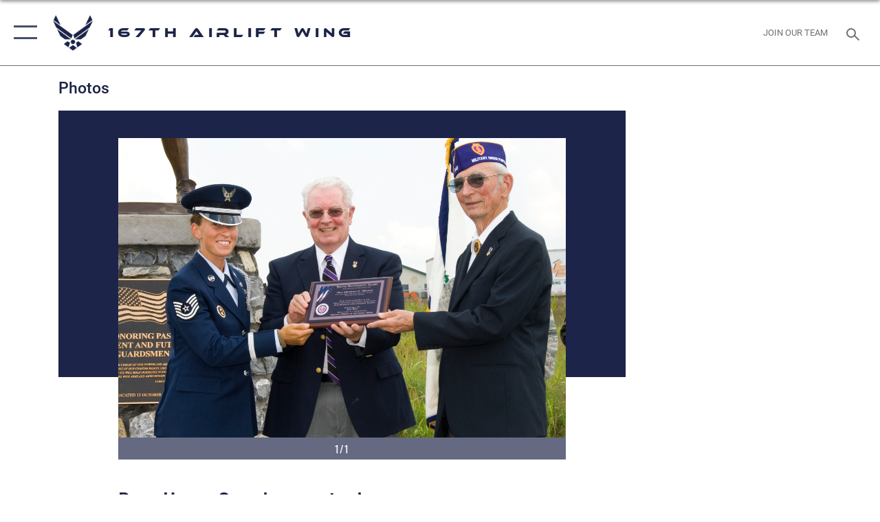

--- FILE ---
content_type: text/html; charset=utf-8
request_url: https://www.167aw.ang.af.mil/News/Photos/igphoto/2000506045/
body_size: 44816
content:
<!DOCTYPE html>
<html  lang="en-US">
<head id="Head"><meta content="text/html; charset=UTF-8" http-equiv="Content-Type" />
<meta name="REVISIT-AFTER" content="1 DAYS" />
<meta name="RATING" content="GENERAL" />
<meta name="RESOURCE-TYPE" content="DOCUMENT" />
<meta content="text/javascript" http-equiv="Content-Script-Type" />
<meta content="text/css" http-equiv="Content-Style-Type" />
<title>
	Base Honor Guard recognized 
</title><meta id="MetaDescription" name="description" content="167th Airlift Wing Base Honor Guard member, Technical Sergeant Heather Wright is presented with a plaque of appreciation by Cy Kammeier, Commander of Chapter 646, Military Order of the Purple Heart, and Richard Seeley, Department Commander WV, Military..." /><meta id="MetaKeywords" name="keywords" content="167aw, ang" /><meta id="MetaRobots" name="robots" content="INDEX, FOLLOW" /><link href="/Resources/Shared/stylesheets/dnndefault/7.0.0/default.css?cdv=2296" type="text/css" rel="stylesheet"/><link href="/DesktopModules/ImageGallery/module.css?cdv=2296" type="text/css" rel="stylesheet"/><link href="/desktopmodules/ImageGallery/Templates/ResponsiveGrid/template.css?cdv=2296" type="text/css" rel="stylesheet"/><link href="/Portals/60/portal.css?cdv=2296" type="text/css" rel="stylesheet"/><link href="/Desktopmodules/SharedLibrary/Plugins/tag-it/css/tagit.ui-zendesk.css?cdv=2296" type="text/css" rel="stylesheet"/><link href="/Desktopmodules/SharedLibrary/Plugins/tag-it/css/tagit.sortable.css?cdv=2296" type="text/css" rel="stylesheet"/><link href="/Desktopmodules/SharedLibrary/Plugins/jquery-ui-css/jquery-ui.css?cdv=2296" type="text/css" rel="stylesheet"/><link href="/Desktopmodules/SharedLibrary/Plugins/tag-it/css/jquery.tagit.css?cdv=2296" type="text/css" rel="stylesheet"/><link href="/Desktopmodules/SharedLibrary/Plugins/SocialIcons/css/fa-social-icons.css?cdv=2296" type="text/css" rel="stylesheet"/><link href="/Desktopmodules/SharedLibrary/Plugins/Skin/SkipNav/css/skipnav.css?cdv=2296" type="text/css" rel="stylesheet"/><link href="/DesktopModules/ImageGallery/UI/ig-ui-custom.min.css?cdv=2296" type="text/css" rel="stylesheet"/><link href="/Desktopmodules/SharedLibrary/Plugins/bootstrap4/css/bootstrap.min.css?cdv=2296" type="text/css" rel="stylesheet"/><link href="/Desktopmodules/SharedLibrary/ValidatedPlugins/font-awesome6/css/all.min.css?cdv=2296" type="text/css" rel="stylesheet"/><link href="/Desktopmodules/SharedLibrary/ValidatedPlugins/font-awesome6/css/v4-shims.min.css?cdv=2296" type="text/css" rel="stylesheet"/><link href="/Desktopmodules/SharedLibrary/ValidatedPlugins/Chosen/chosen.min.css?cdv=2296" type="text/css" rel="stylesheet"/><link href="/portals/_default/skins/AirForce3/Assets/css/theme.css?cdv=2296" type="text/css" rel="stylesheet"/><script src="/Resources/libraries/jQuery/03_07_01/jquery.js?cdv=2296" type="text/javascript"></script><script src="/Resources/libraries/jQuery-Migrate/03_04_01/jquery-migrate.js?cdv=2296" type="text/javascript"></script><script src="/Resources/libraries/jQuery-UI/01_13_03/jquery-ui.min.js?cdv=2296" type="text/javascript"></script><meta property='og:title' content='Base&#32;Honor&#32;Guard&#32;recognized&#32;' /><meta property='og:url' content='https://www.167aw.ang.af.mil/News/Photos/' /><meta property='og:type' content='website' /><meta property='og:image' content='' /><meta property='og:site_name' content='167th&#32;Airlift&#32;Wing' /><meta property='og:description' content='167th&#32;Airlift&#32;Wing&#32;Base&#32;Honor&#32;Guard&#32;member,&#32;Technical&#32;Sergeant&#32;Heather&#32;Wright&#32;is&#32;presented&#32;with&#32;a&#32;plaque&#32;of&#32;appreciation&#32;by&#32;Cy&#32;Kammeier,&#32;Commander&#32;of&#32;Chapter&#32;646,&#32;Military&#32;Order&#32;of&#32;the&#32;Purple&#32;Heart,&#32;and&#32;Richard&#32;Seeley,&#32;Department&#32;Commander&#32;WV,&#32;Military...' /><meta name='twitter:card' content='summary_large_image' /><meta name='twitter:site' content='https://www.167aw.ang.af.mil/News/Photos/' /><meta name='twitter:creator' content='@USairforce' /><meta name='twitter:title' content='Base&#32;Honor&#32;Guard&#32;recognized&#32;' /><meta name='twitter:description' content='167th&#32;Airlift&#32;Wing&#32;Base&#32;Honor&#32;Guard&#32;member,&#32;Technical&#32;Sergeant&#32;Heather&#32;Wright&#32;is&#32;presented&#32;with&#32;a&#32;plaque&#32;of&#32;appreciation&#32;by&#32;Cy&#32;Kammeier,&#32;Commander&#32;of&#32;Chapter&#32;646,&#32;Military&#32;Order&#32;of&#32;the&#32;Purple&#32;Heart,&#32;and&#32;Richard&#32;Seeley,&#32;Department&#32;Commander&#32;WV,&#32;Military...' /><meta name='twitter:image' content='' /><meta name='host' content='DMA Public Web' /><meta name='contact' content='dma.WebSD@mail.mil' /><script  src="/Desktopmodules/SharedLibrary/Plugins/GoogleAnalytics/Universal-Federated-Analytics-8.7.js?agency=DOD&subagency=USAF&sitetopic=dma.web&dclink=true"  id="_fed_an_ua_tag" ></script><meta name="viewport" content="width=device-width,initial-scale=1" /></head>
<body id="Body">

    <form method="post" action="/News/Photos/igphoto/2000506045/" id="Form" enctype="multipart/form-data">
<div class="aspNetHidden">
<input type="hidden" name="__EVENTTARGET" id="__EVENTTARGET" value="" />
<input type="hidden" name="__EVENTARGUMENT" id="__EVENTARGUMENT" value="" />
<input type="hidden" name="__VIEWSTATE" id="__VIEWSTATE" value="yrmAd+OvvIOkgfwvkfosdLQt2yMuyM+GldVmNCyNXcOmDth9uSkzbE1eHjo9bRHZ1ka1tQuV9dhmFwwpsZWVBjZZ/eN1OyuTOI123y9PrZZHO0+eUTsO+NssOL7zJlFI66wsiNUrSvmnHsVGiEXlTWmMVyFpMRz7qVmPYRct1kh2U8g/vj8DVGwXPIIYrls6MG+vLVFh5IRu3T13nDpU3JoyHKK96DkCRMUGyMy249jD5dQbIXHPNQhsFZB9gqt7zz6tRND+hkWaZ9+q65ryZRQbmd+PjOXx/HNwG//9RaG35vKuhAeetwtl/Xvsa7qupZBv7iFq1tIuI1Fp+Cp0rrpi8Q/Cg1vzV9rz/Og+E82Qy7psN5+rhQ4KCM5UsN2Obltacf+Kl1bFGrw8ry3SyYmVVnNbh0sXTEGXoWnvp6AZp3cZJ3uwHyuLQDRNo5a2bf7IrX0Pg10jxvvL8gKqtjte9CS19YjvmlLi6F1iNKT7zTFl8xFS6siNs5EN6f/S7OastUjVPp+EUXZyN2Non+e2nSiRr/k765Em7L3ji6WHCm99hOedvSaB2vDUHaym+d9f+tP5/3SaSUh1r0Z4i8G/WaM7wTCG05x2PyTN4fa6bKnXFdCvgredWHUGHyC1ZCeFRerwFKn6SpHmkxE8Mjsi/1BZLJyZqcBdUdkT/HxikoYaBHjDtKbxfWzZUCtrW9Fml3cj5koQCzJkkf06AeHVkdGcdhS9lW9W0JrIY0wxCAc5cbG8X1vDTauTO4Bjt/[base64]/QtaEsGpIC3zCqGDc/89GH/aZx4WKCWbC+73vTu7WXH3V/6rZWG/2RiRQS1gwnaZ+jlMIYJySfn7USSuUy1WZXW4p4wXFZCvIm7rFvlFESCl6hqciIkVN+xh/[base64]/yRrF7PsW4gbDauiqROL6N0Fn2u/qTlzz4xmQVOLvWMi3U+0QjfnAeqLesC9V5Dhf5mXm8zvt9hzEKLKH3D/W3xFBarqEtbVZ4lDIoOm3VqbDP3r5xWRRnCpdD+pqen7awx1IjDwuV+omLa6QS5K90AQFKDHMZ9Tx4GTBWX0mev/MItPSPLEMu9giGk2R0r1E7nmHjYZAuHAYjrO/zhxgGXfIlZDzwwupOlPKW1Mdpc1hdmp2oYn19TObwL/D8fP2DNlvFibxjF6e3BNZu3/lPcZsxcloESy7BnXoUuJ9hLvUkKsZ08/ZgKhLZOtuJ3vranw2aTeg2zrB42BThj0jQ2YWm1C6Kso2TbYCKMtuVJBZ6ub4YdRVBOL7fp0wQJV5RvnpioomQIUncBJiqB8HKyLXzwrOG66ulg7dEpNfRVKrQMEWibJnoEA3pcMzsMZjalaZ6FWp3m/V27lSD9oOW0TDJFXwF0MZG5d+p0Lgl1xfmzOrczjaDnVOPKsuXFyR/TK1/LoSDid7VwyzpWFo/hvlOglx635t6QZkTfSkrDQ3010LSfk7XvCWKT956vGD6p9dlK+MGeixJ2flGl7ZQUKUpX5mE7vPt/vISmFKTqhEL+ZFAhBN2rKf6ZWrzahiTYFnF3cBayPP1HFscAjSkykLhREmwYvC4oWY+gv0bY1eWihperARtxcccJLe0yMfv4RQs0UKH5qufr8YuBCWTIq14d/[base64]/4sOMz6Gj49DDTbdmuiWxV5kQdGrmQN8Zy5g+HoGtzfljwuooV7mq/ZDH1A8scrlsGVcoHeKUE8XYeQlopRlFrFreAfck0qLIFyHQG08zNTtUZs/zfX73OZm+oRvpXHyc2rwYRUmOh3wOhWeS4TJU6ZRkWB2bha+fJG9rMcngomk1SYM1LLUPd0pTALhV8crXwD/JXeQZ3SkEQbP7y2Y/XPnp5+uZIgkJ3mbffWrv26ZNln9VLyHcRuZPO4U5WG56+npIo9CTgeLykyaLkJKlYCWHdhDWnH/WDyGAtwv3dgHjM24JdIh7disz8DoHIHFDyaptf62PJNddxpHwolhJ+Kz/KyeJZukN4yFuYDNGhSW55pcqgPVCYOE64mlSd+O2V+309x855B6VXG3I2hLqFnpzho9jSa2jr6h0Ka7GmYBYveTKpdxybCxpGtZSjCIL2rU10w21QP0GtStgdm53tSAek3wYCW5CWf63je8+f5nqVauoLyfoq/Loj76gUjUVALxAjztqLVBFSYbujtV08kJ1tMQsf8bT0FdJKWB6k2v57JRtURe2Dt3e/+WXnPgZ9Z0nvV7A98BWADQsnCAMOcdPaFsZw8KfytkVHA5uoVqvZqrSD4wsoUVXUkmAAbiLF48CzhipwYVu22otMSDFcbRr7vyz6F1+MJ3Tf827j57KVK9eXk09Dc9nW4J6S2hwWVmlp3BOQ6L+7+RIBsBIHB93kNTXXDi39UZWZl1xwWS/pLYxAYB6it9Eisi57QIb7Wh+ZgOwNy6oZGedD9EN/qMPljirXEOcGGEPWNJ+YkbSu9edoiwSIqhYjRKAI9SppxtttyWtqGI2HQvGhqahgshK4I2rfQPBBujVmM1hgIKxVvagwRLhf9cJln2u4yyjfaNXfYSb5zRDqLxdFvy/UPw8UKHW1wip+yPKysKWCffOBTIE9MDnYky+oexEeZQQUVFFSeyI9UDmCZlmiWb00ajRWJaFXZqztMTQztSo/0ANzx6E4WM2mDtQHtEhXmYT3rmQRDPpD6+y9GJzo+YOKZ+X9baNTRYBUXgiwSGbkubKQp6zPUWWpMPU7uWmld7Eq/Fr3cv6cO9U3R7J7qWPxn+ZToXrzygJtuGYZ0D8DIVBquGYuXKEFZq9EDK2PNQm8dVPrytTmJiYV/AoXBVIEh/B8VikK1Li3i6pYvxfFqc0HwBEqL3AXLQCDzJ3gcCqC+dS0hGUhS4A57SUZ30sWU5TH1jK6GhXxuZJ6fCKY+CXrB6XDWj6U1yp5KTCEW5eR6jbOV+pj7UiO5H8lpna1lZFC0Ghp3bWU3n2RCFelnIiHlgJ/t7daSkKusuWTbz7iviE05qQLl63BW8+Y3CEp3G7hTDxncNsCIisutw3jYggoB8iOsA2yljQguLiFG7vR7aPWfwP/VY5GHEZ5bJhkuhkb5c/0M4IkRQc0fAo0Ie0gWTcQIRPbd1UcAoKCsFVOQJ8siMTxVQ7wbizig3aMaOoQenMhqnxWM0QLN1ma6y/Lq+G9oaohhAUov+Z/uXnLZA88Dm3wnKxjHbRiD/lE+YLbGCbsZZDjcvITk09WABlI7z8rzQLC3Mso+lkwbfzT2ZgvEvGbP7yLTOnEE02aG0b4p8ogofYxg8o7gBOg7UJMdcj2a4O6y6snsR8gRukz3d7o2UrhcAgW+e/ApJ9LeW0IjOvfcghdHrRG0mX82742sIx0IkR3Sibhb3aU5aZGRqWhIa3WoWFPKKoJOy80KeK7vlr4opxLIb/i8GlBHI4l2RPENkceqyfulCfgwI6rrFdWkSgbAKK529aaLw6H6Ijc1jBv+maI+bIrdmdfD/GKWs9pU6Tf8v+A7T58qeb4oLGKrRqXpeeKakljStYRr4AGqWkbCf5SdtaFT+iDPHIwDR6qo7GqbAdXkkNaYKD/vQWzKa6rE+kFNgLVuuGHt32kX63SEJd8V90/v2U1d4WW9+c6VjAlFnVB09SnE3bIvRfu1FvQw/eQ5khbl1HBurH67G9hNlea1HKIaSydgAgEEjEhT/8hWgM4MoSn216rWeWmJ+4JNYv/bfG9vhK93g8vlrH0tbvEEVk9kKu+0FgpYJIkO4iCAfzU/b/MAZXN4Z32RgIsA/rg/pPenN5BEBpjZaGuUA/1IIbyITfsOuJA64UmEkwkaSWNY25aCHxGF00cbi7RzMVm5phuKlYEjGZ9+SIuZG2wGv2OOf1hYHeLX9j+Cdh4LR5kW1u6Uhhcmi4RecIoFugEeLsWDvR6zPXRZhiKi1nHGVtjPUwSKzlwChT28z+4C5y0k7o8CyfHyJwyS/puBpli6Llznv/7w8IHESg9KhuERLDK0BTphyw2UjxD4pzHE5ZuV/hfD+pZaJ29RF9ho1NVpgEBollDMvril1Lnc9lzEELEaVJmRNF/y/R/1Sjy5eLve/qizzOnazBwfNoND2kxpVmGJpRLKe0L8yaAvKU9yZy32qkr3HdOmkyA5Umjgv8PMWTDx47mjd5qf1EHHwQ1BAfi33DKbJZK8Ouna8I1nURbJGmjOktQfSNlwdTbLm1MlPwG3X3fKUz9kElPXK/Cjinu1Lf47hhvdz0XOwezNbEYzDrC4d6/FyPc5+EQC+lSXi09philBCqtltUIkIsqzOv46a+UuSQueaKZfE2Rhg37rrJaq8NPuFlq5l+QL0u9kp2QBw7o4KzFEO1HeqGeZkvERwmGiki9hVKGT3cfVQkZK7hNz4Fd4BCn38oZSMRBx0BQZ9mg1WLdiMD7we2ADqbrsguYmbWQn/0Tn19CXlAHa67zCXV5drZHzSWGipIROyFETp2jUkQnuTeqwRQ0qtPrUyIuHedKMgry46F6aCSSzwQC1TbSQKVZ8zTa2ET5H82AiejZL/28guVIFOe2M4vMngpRyzBKQPGIQkW3VofjMRMyNyrKNw97OmXHzV5AP7Fqunz/i95R/PKVX6TKOsKdAybrWyfGNyMMCtOJRmPlueMBh/PPlctIZ07HvEMGbhAoHPHZNs2QfleuPfSEuePvSeHREDhV1C4mV2BBtSjcO9u9n4zpAX0D59X148uaJD7y+GtN3jdNOf6nGmhGr4vM7mMNIq15lkK1HGd4T629clWj1yQFJY0QxaHfCGs1IQU3FGniRwi5/OuNXY4taSlXH3ufkD6LMB9/r5rIdB4jEI0nouGmCjJzAjs7EPVR6CGseDLL/WR4ptnAPVzHKVmpNWVhUs3TMCpJgaRO+2sVaytlc3bZT8V/W5/kRz9GvI4dg3hxyCMEL25WwcNbx+tBwyouqauoZWrDIHEo9QKoCnV1WfyJU0ke9qKAP+tKGmd9GAYr/6I/bMUFkN0Hu9r6sCO0gE6+vB1LDwzn+IoBrTiMt3k7Uy2yyq3G3YgLwVrHqwe0Ysm/VPZnCz32RxsRv0n1S52GyU4o+hsdTWx6jrzpTb5cTZi/WW2OiKUq3g/yfKnO5HNismbdemzIn9bRfF0UxxTw5Z3K9hI82A8LOsVlAWB85PV48UB44xnHegPFUHwbm6ZEpRi3ISFuk1/lsoM+8Be4rZoEW5EGoadSmKhpOPJ+GvP+2fwXO8MKAFtz+vVliAjMKgi6kUR6sfWtXrpCpJuCqXL7iuOEi7/oPknC1F7g25LqTEi0qKZU5zL2Y34Qlp55KEgPsLjhHR9sw9u/lgYKcLvsB0KfwkPqe5eP5B1CXaf6wYrKTcOBao/2gTbnzGXaGmCjVWezMt4ONXu8RFKvjfpJpowXc9u08Zi4QGYA0SgNTOuoiA/HOqvfyJUq5sskG7OwQ1xvxx/hSfsT0CtT8MiX2PGG75iCZx0FFt8bw/mzOXkJ18qhHe9HHHoWCUz16JhNA0VS4rXoY2y1YZmorkLNuwPjVGJ2bonwv/50dK0VLRrbxmvt4iesonW+O8nGv/AIYuThPH9HCSyoI0sn42hbSt0UQsfGkn/sudUsCnHlAFeGmrBXkTrRru+FcRHb7woKRkzwRNUq3eF9/zDKwkvYxlzfgal9ARwVHrGxIdzffwjlvZZE/KKPVGhoq4mXbnS9YXOY6c8CHNg73GL7UdSXr72GbT7GJS5kRIDUwVtqRVlsgfgf6fNNUwMr9t0iqlisOSFIImvlFyJfLhTKaE54J7eylcVCxCHk2a3FHVgzJ/EfY9sQJq3l6XEuWWb/EFCqgj2qv6LB7QlIixzooWLX0luxulY20PRmvZYLo9hxZfKxGLfF1oW3A2VDCMR3gI4tDaauIkvcePMrD9Q7rKo7NQOpYwSQ/2SBmNd/+AUhD0gKYYVHbKhnJUBmA1X95Jir6Ry7gKjzGfFUD620NPLUo3qhhx6SusLUo4C00KybU8Dm0JTErfxD5WP8JTN2DmMC6SrOVGPCirDupxpK5wHej5TG9Kji8GgjUQ3Qvw+H+KIk47h/qA3dL9ErockEzi7Rv6pajEZWJPgyRBoAfGgwLpAMH7C7VZBEuThTdWBmOp/NYiE2xlE1TbDfg4MJESD2I8BDJq/[base64]/UCu78FwiuT2W/NezeXtSjfY6ihm91TUj102ueI1IEHF/GTFFYfyRpDR0z283+cfLJLs8J43KTJr2wybkPgFtymjo7iiMn9uf4/NWh2s9Di92NMFrBD9UBBDto8rIhUoWXjDc0xH++2BTZfHdVoxcbZFPGKv8RyWV9jJYxfoLv9x3q7+sl73waceMgrmeYaMqEJ7c0kU8TD2uBriwfqHGWa9CNJZNXwc8FwD0BaG/AA2znYrG1LMEN7aPomapqhidL5+afW1YaiyfFS2x/OwLUB5uD9+JpzxTKAaKSc0IjKNKaE6vYPt0lkOCyjHEyxlyKfpec26hRjXqSw66sB0Uc/0FovwZQaWWCWVtaLNdDH4q1VoOg/w+1CeBZQhYBEEA2jN70ANguDodDsra50Bc9OZRMw0aXSBoBa9oRAupcZ2P98uDiUYPKucWG8qIVEdVQm681AXWY1a6MpQbK91ZjvCY1wlbR6hlbIjws5Xr9lvYYj/fL2J2AYAEYwtQpWLW4eMuEGqzBl5higvFdfFkTOSSfgveNsr+oJ/qxMUSiw/VhIUbVAbHesTY/T1MhH/pptw1nPnb0KA+dhM9thAzTdW7QNC7Qm9Av5RJ6inGP1BKypB2gonbv9WWp3om34hz70R6c7PNPvPxreCTzSXxS9HHrWrATM/+FdAXCkpK2/sJoQgy3CkGz5XnpYOp/n/tDl7JwFbaVGCFGKnqtOZffi76n0DVpNFmddD5BkmCXP6LDOL655vBtkpI/XAPh0NqNStdb4/gSuYT3AG07peyrNxGer+BEV+hHjAUPnn3cs44aYaw093xFW50HosqKqc2jYXKqObRleBLcm7PNeTxW3T+VMhZXZRSfWFnKUUwyoWKvFCE3dpw8GHjLNEIUnxXUpECjjy5l5Vq8SWlgN1LLp6jfVhEthGOeI1FSoqu30/nvaX6dO6pwxeyvBORlZI8husUV83IBYHhYkb+uf6PUI7HzZn3w8wvpvjed2+l7JwNdC8ZfjBzv41q9eVN3GoWL5QMNtBGrSzskX/h8IYgGD8vSFvMsXyzYB0zpTOkuYKXbum4xiyhz5DC3Bt4sYcU4bZ/vYj/ac7zZzhnDG+flAl8uZHPiNiiLPOlGDjU7hW6MxhaGL2r99KsumB1kFXPoFAXLo3QgGC56ad1mz0w08xcrwFAEQFgG/Fn5pfW534GLEyjmAKxlpJFXOpYh3r0gLTjFUnuHcqtUHduvRGQtCH7N+e5gq21Nu2LxK/RwBiQh0lCTCe7in4wOeWt9jGBwL/LIYfpweMGNwvrLgOzxAhzm1pkQLn1B73UMwrs8Hpt9GXWTBS5zouzRSYWcAfl1iAy04gVyDPWSSxJIldg7U4j8oPL22bauRzEjCdtWsD/ZlN5KcCBfGGNXwCKGSJ6DjvnNHqAMFE9p5GwjCa9SdLVaJleNJ91TRoctXScqDkGw9HhRG1xm25EyMtkN/fvfoPHRl1Qhmv/oU/x+vEsf/m06KgBaA3Q//oHt9CQ2zK26LsHL25LplfCUxmdU5Hj/KH0lqkJMXV5PyWiqcoQns7fmV5XWVdBhytzDKPdnHBJf8UmxR/Qnzx6wA07EfOPuwf/NF8kRA+xJbHQWZoxhralrjMBlEZOVPXSemFS7A5pIb3T12hnYinnW7Yrb/nm44+yHiM1AMzt5G+KiiU3VGKhvgfrs2LRUuC/LiRFcxWrSgAHZvwDlu9isFVZhTJ0HC0pumlG3tpchOHAvAluSbS3T8a9HspZqHJB10fG+ac/ssJvHAd1b3lnJ2HVi1EUUmz0RclKEQ1IwD8bNTz0RdfmSKBLg5vOtchMDojn/I9m7rHPSm+uftes5+1Y+gHbZUswYM4pVW/CfBQkhuoUVLDaDLIgX7+2oBzzSuQr14BoTo9f3VM4vXTTXp9YONVSWLvbtRhqmtSXgoCUH0xvRnb7vcIVIoXuzBTSXKHWaQdqtQ+O10tjaXcKtpWUmlUVYZl+rkf6amXv+09EUfEf5z7vKJEZ+CGkdSQiUv29yec/gh247dak8Ee56i+2CgE97qlNQedm/WAt63t6sR7WdYQQgqDDdcX0N2TyDzbXFYwkAUkmJyP8OfPe3mUiCEl2AKu8U+/RjZc8D42gR8vuBf0DIqad7Peu5ucLOyDdh3IlTjt2MLu5+AuU5iTzND2ga6MIXaNRZsGDK5ixACwYo7HDhO8ZXc8JC1NN7SzZIH4/YEiPNmHopMn3Qxo8hkL8bBE67tW3v8vvI8YZHxWyKcYK17UffLSjLLSEJOa4mZ6g+fNO3gRvLjVclGV8EBueNY8QtaxJGxWl+pcT692kJP7jnECiaU17o5Pn5XLC2IQUTM8Qw1EaD2g65sQ/Nc5DE0Lo1/FfmC0RT+rUS58ZcHhhQystWk6YRvfTLtFu0ncFapYOJxGFMTstEJCnltzXzg9q5Od/dNzQFf2B4p7sr0xyWLNcZSTmisJmgdwJgRb7pRqchW0qAOnRpkQJu3jH/OY13A0nGOmQqs1ARdDR/SVm8bClGQS142hGb0ulcNwycBVwo1/us0bQOc3rqzZXexYlGBOcphKZznPM1AFsXqguO4aax0U6tMsiql2n8ea5yJyymWU9MSZJe8YnzkSccl9UGdwhRwUFmBkYBj1EK1mRp5rtvp2ALIrLtBUoiTlv8ZS8Cet1wObX/t412fif+nlHoCeYPx8wFK/YCfYvR/fgMmbkNhtHkcUA5Ld0J0Uz5WHana+jA4S2nvsWnbyO8FoxpvhnO1X+rwfzuC4dYrZj3Z+32kJUv66UFj2u2jPOcL3sJBZI6HvqDBPC0JvjytW3QE76bh8zm0VK7OfxGch6uXa1PMUR475ux0zLrGvYcwOS3UNXxsg4UYq7vB0fK4t2vk5ChdMrBRyJu1jYt1FY/hTwMUd8EXdsFZA+ZDs1KJWTOCO9Lh3oCaPhmv08gi8oUfTmLzrBzCrNAvcVBGbiZeE4jJT7OWtNgCF1Nv28En9/4+ci80iDKNLuXIumiB3jpgz0Nqk/IT3KcdPGPQbyuSoOhkVbO0HbvtLPiah0750B0Blco2TmZCoan7Lt7w0NKQh46M9IH9TYv6fd14OZOXs6mqERQwqUM+5QgxaoBpwoL5jIRcQHrCjdhLg0k0S0DVdW50RVtw/LR1LsouchjzeggsRLhrN05w2CC7gX9HrQynEnPCqoLvN6cPFteBV76+gr1lLSS+Pi8YNCfPIdSDySE13LBbHwVtUtV4ixaNCy/bT7/eC0IQDElsfiu3v3sLq5oQkqC/UhHq9Ap9+nqvfLoKigB40x0hSEBUKcFgI2tQwY9tvoOH8CTHwuKVV4AW45CTrPU1urmT8rvgbGgYR5s8Znabs7HfLly+4DytkLvB5L+DpmDGK8ZHbYQuuN1Me5/RFiC5P5QK96sFd5xLo2t1MwkQ7faKPSt82gjQXOAgvxPPY0g+9Nnii0UgKJu/[base64]/KXIsL1SnNs0Hsedzn37GT44LyZWbPOhKYTLLhnRqGdln18HnnUjSL5IHGuqRB4KYElfG8zWM9c2O0/QBoqnGZFp01lNstKX7JAQSaZ6+eXiS3klrcjBxf9+JLyH8zDiGYCmxH6Go46aAGkPtfX2fZqLzi4dtBi2sDj9RCNl4c2Ne0WKXmkC/QvrB223qWfrLiq7Br/h4qyy8zXhM4l2JwLQwo0fbN0uiwTcVKiEAYlUIIdaDUgZP/M0/sf1q8rbbZQUSF+B9oVyiFVfkx6jlf9JtkqQuM8HUGOTeboccWfExnT69HDbHxSfPZzRYPCHEImtHqTZJUeRP1C5aQti4JgZAVkHCXwasDjyLAr/SqgP+Vqu6M6jZZgdfdZo4FCuRCCjesvcR0H6yaFGzVP8ro3JwXwYVQDuAcm/TZrXzwmCY1nfg4TwkalExZSn8XLqpPVDOxIGvCeXsCrIG6DI31OnT1X21BK6toB44I1Y8iE6zZbpb1lTv26pcNczhWbJsMdWUJvHb0BbHUGtlTYS2OkQHT4rv41soI1MYQ3HHIFHvcha5eDTmGbBTAKHKTJnaMq46+NZ/PKZLBv8PzCdLzlajG+YXjrlySQw/eOUu7POF0louq3SYP0eoq9chMOoxSvfnz4G5bpk4JrHbrEsOnHd5UCgzS8BXyxzc9M3zCPuQpVc4Vu60JGFCgKMvuHCiHeQ0Wweln9v03JOVaNgW3yFqJUztkeluE5+dzNAelOmyciLkMdRxfX+f41ZXg99ZTJDOwm7zye15UcJclL/aK6w7XsQfnOPibId/Vgcxndktq/4NeIM8Ed5nFYCFNzAlvsiOaxkjXtTbvKfWLyhjy3C4gYtFh+8hPya/TBhuDzsDapFguL3W1YQ6QUws5CblXd5FRATMCSuJyqu2mFahg/DVgmn69enguH5TaQtyf1+ZtAiw2mnWfFnvusfdop/ZY4UUD11Yap/wBtVyStooET3MZimIqYDiE6X9b55Zg0dPv51JL/yDXMD6Wu1sQGQYY9H3gb/1mOs5N3WolKWRzy2Izda/ututpEKWjTvW4VAXE3YDUq+zVj6m9IB/HnQNyo9HW252I2QuXLn0Zdb+jCEqbRMwWI9LtQ+cl4sMlwAdyhvbuG2riNzos+giWz8/2N0zK9bNsV+9g7gu1gi1cD3/zkH3WDPTMoDJK9VYChTaYgG7i2bDTIiEIu0ScXf8MrZ0DgX4QtUF15uspIhUKgNiqBGmoUtozM3C58Mk77VlPEWbFZa2dQGhWkjZek3Zer4353BQ4rCyhFdMRtQI1ClwV9Pwe0m6DAWId07bHmZdflBtyfIMfGxWj/CkKmr3Y4fNNhiB9Y4zocmaHX0hMC0Gu983uVlDIKT/HNNfB3TlriHyxZzHgAdFAtzZnee7cicYm0rp0BQuCbYYG9+z45x1otqFNXihMlS7+tJeiRQrPf/kdXTdRqNkVeSMLMWEbwXWL/n5pEz0Z/baaK/vgKEwdf+gErUy5sIuFPvxQ9xz5HfvG21I4rT2Y8Q8qxYdh7f6L/XP43T4NYLfBE++iDtZ8N7yMTGDJqyFfdM/9GUTPgj6rgbUSJQrPriRqRafvMJ4lAs4RU9n2JrOCTQwPWcbZMUpdIJWyL2IhiFkyqKSaabAYvnpzdCXW9DzmwYjL4Pl1/ry6WLdhJIJpLw/am/IW4f8zDSIF5yonIpTbWqtO0D/Qfm1KrdVKGOeoUx7PbLyztGY3/[base64]/ZMRBjifVlA1WGkEw+/zTGb/o9fSTBvAvMRC+lujcBVN2dfEoMW2iUCXUHkNxZS9bmZuXgobawtxwMN3AsreLEkp0qhgjdSSGAd00KkyyUH6UMEAg4uolzz0WWcqEsF7utnvyAhue3IOJKvmQL4x0KWzi2VeSFPmX56nfV4PWam6yrZ8OQYxbLeAd8Nt1yptoBDP5MOzalf5dtl/xV5Bv+hCJqldE0iB+BCGU2RFRWMN0dJZVpqrH5tFXvJu5X04IhndFrrosD1zCQeG3PouG9EqG2La35atJfUNiyMcJ0C2co5QHV1Z02VbMp8eSeKU1Dhmau9xFh/o4LQChKmUmDkdIP1N00KkKWLEQzglaCZP9Bz87sK4f7UcWcHGzp2IPxYAVIh1FJcpJDq37mQNN4kP8F1cLV26uhKq/ruxml06Qq8/y2LxGmC/jpYbj1pa5oRsdjlJkHktGq0XgvUmMWXzEe4d4NhpmCvyC3hN1AWFuOMceNYjU5kUIsJa+JrSRBgtZqZMSiD0+8uOM4CVZxsb4pGFTN2sW1Ph4pXY8RbMRBl50iX2L1Xjg+ECt6VEff4QSYbTn2k/l8zCmHCW7XEFc57BThi1VZayKen7qcbI+h8v88gbCcMIeRZtffFMxRC920UGQ5wS9shIXo8Gxpg8fUEAxvhGoxqlNt3nJogFWuL8T3/4U+MWF5Jgv6HjuX+qH/gGdKJVUCKhfbgS5B+L2X0eIVzPLFL1XNSssFw8G3yhXT3hHEEeHkYbpVOwIFIwq5CaAkqv4V0yVOK10Ph/CU1evNVr/XnbjBwhJaFxmRMHCpwo/LWcSFApx9Un1JPImJNdDA2eGtRGqR4aG33XhFkbXe5ZussOOWsKkI4G7usu+DaXzsvdayO3MewFB1X+llGPZd9Fk+l2FLya6FLcT5syb/Ijla+xoHa82N6dwaynR9a1lx/qGfRh5f+Q5zHNJjgpp/XlIQ8eTVv/q/018sNMSYSfCwALiwA2FSHTH3coumdowCBEUbCwOXCWVELRhi1kBEDiQbMp4gJUwbNgZujau9uv7Rg3ieq9Ucy7OxQ3MnLhBPk4wfMx/[base64]/XjjWmemEGyz7oWEulOTwruCxGkHpfHX9UHWG+e+E7OHy1hB3pabrh5ERd76IGNW+9d4vqDPvLWx3679TrVbleoiN7ue/tvcqJRiy3Ya5sJVzB3zrbuz+OFIPpp2ilHiBZ15lmordXmUarcWZj82kN1f/Os9fLvjOKmzL6aiyyrgMW1n4Hy21w5U/7TwkWon1EC8W5FdSMfYO8tCRB6CmfhTmtm2ZJV77Hb/FbLG95Sy81hxWAEll8NcpuNDyWU9LbLYhYyFwPifqOG9nX9ODWRQt7SM4nIa+jEa9dbo8wxtOyBhcyPTh6ID+lINBLtQqp8ZRkHhD27O0tUSk2BcwU6OpqRejo+xd325tvFKk5WPBY9IunbQXo/aqjRJwHVuv1n9grA9+6MBzuFb2/[base64]/IPBMxctyv/gxCv65te3NTve29NELQvHYlaTlvv0nTzi6UYDdDNCRPmKX/B+/xVGrnoVz+HVJtnmPVxVfsUHDtWkeXPUrBSb475RaGrDudwY+69xH22mCYD65eK3w+XuYVuWaM//jtzMA5daM4dIEyD0diYJFGu/atpkgBmb3+vpF44DOEejR2bPOu6FuhEp5aMxJYve5XRDwlUe072Ib49Ld1dHGkZE8jNu+QDrbWe/Cg6+i2NPTWalrbCZG2TRUfvijLMhwRXJhU7wA2CcC8xCwBe8E+RBAxqJb17YVg2ljxEu1RrUaqQNY8EQYlCK3mUxxqjPhMsHX2+/MnYVzFWSTPtCbahVOQQ4HtOKZ8jSWBOqQseBW9v/DllV9IYfA12qi/oz6lfgXr16aIunWJ0J3A5VejdLInf7M2/n4BznKrrcLkHwToyTrjJ/OxIYeh0dTQHV50jMB4n+4uzV51Y7uabBrM26APogxI6hU6xNyxO7v6kMO/NDXZ8kNfdmnmPUJGkGy5fqbIEr16RXHpaoFrlkQsYhjrn0Pjxm00nY68PZzJWGrjG5G5UdRpHLw4B9rE3kGZfmyy3Jnr74KhrMYvlbEoGhZI1l2NFBxKZpsbaT29WDz8L5ggdO/z9lx+URj6kLG74qFEjGER4iCUSX9LWA91wKlOBaQv2gNyfBjMqrR9ABJGrTfsWKsMGm2rTk4O+PQB3qy6qfgO2Kp9EIoJWMCgE685TKcozNZ5oJfRcsnW2oPUCyViYufKBx8Eh2l4428eKqvD4QAJ3C0YFeqZnD8oFklsSFmJ/c/Fj/4HXdkBoa2hqdi2TgZrRE94wZxZvhnTUlTnZ+G3eDcH1l4vkbI9O9ZYD19afaAm9mq8965OQ2GcJPSxtDeTjPmFX1eqB+69QcuZRZNJoT7IW1mhKEOMoG72e299WP7JbIs4AS/umzkTmpF5oAhVWHmj2VqsvhB4/l74PG0UwmgJMrGdFdGjb/XPQBo3UDom3iQe46lJD4LwOXlyP6vHQVOSvNCk5KR23Py+XRTz6j3FnR0TiHDCy+kJ/8vfuftT1LVb2ySGN+NbvwC+2cgu15mtxiD5XkUWXm1FfFHx/gS+WgIHZKOD2cRMbi0LxHcGK4utKVzNKMAg7FNwST7ftCR5UG2LXUlSMJGnBmTcNDQXHshzL7MMgWsiiQG7/pUDO8D97Q1ZQkIZOr15fP5VotiilG9FcTfiShYCZEklHaYWX1HiEOMxL8t8gsDRNGJVSBG2e2ZQWGl5Fv3MuvtF2OEev8P4kdSQTy+dprVbvP6HN7N2x0/Iw+yH1wBO94vXljlpsYOwbknyJACq26qvObxmnwxLP+3r98utP8LOXFjTJvm2EdHBwZxAnXhaydXbMO1DhxTrT0Zhr+tjecoanJIepc/PEGlKiHOA5sNy548g8yXa9VAGV9F96PGtCXkIJr8TuZnvygXYOnaeRQjm5DV9Z3diQ3B/T3S4sdYuYJz3j9yijioBKTAO0HxP3Viiu6bYoXvwLJALHSkjA5T5VbnMH2KQtR6k3XEIO6avH8E8dZsdd8fuwOrjEseAch6nJyI7McwN8agT5+97rm9YRAuchZ7dNrBETnMpkvWE95RactzN6YUveGgkoAS8ygOBdrbEB4JhYMbg4Z/poDN2gP3wCMkCLf25M4FvF1ri5fr2GZ9EPk/8s8orkpBk668FzB/C1sv4+S27xp4d6hH4SXKaagTcqu/g1FpTqy/9LrZpQUCeTGFQ0qS/bxHVFLtEmUwWrpUZNFPEnmiJzV4x9CLsj8iw0irntd0yGSQoExiccki6/k3KlKCoFZwQPcMuv9UnOmPgjLyBo0o5cpA5ngkQJqXxdLtoYkJp6o+bZmi9unECMT2NK8CUomLuGRM7iRVw7e3rZ2Lrqbj/g62NxJAdbBTvCRzErvaCYeemCFjMpipfvl+ipsYwHlxVYM/L5lAqJP22OyCbVyjne6YHMGQUxZIUP20vzVP+qgyJqLptaBYNvr7xskvPbC0SGKmaaMzmB9s7G7y0bRxO2Xs4gPfQAVvJguN8zADsxVClWcaNajyVAqdFeiPdj9YjgbPLVmwbKp06FQTYgOPVXv7K3716G1fKOWSahb3GNfQVu5eERK9dRq3ql6/ngi85YLz1VglYi5BWJGsof5w2zwmwTuyw5Guh6emwuw+ldevn57QgaIwCsVqzHi1Sv+sEwnviBOg3FEuk0sqMoOQEw6BFS6bhMFVtiVHkR88zFjdPNQtdRp39pxx62L/kzIhgsdeiN/x7xws1RUgLfcn9B6wbJO1ecfROOX39nUrheNqNicCtxEn/8pGAqdXbDzx9iDDiJ66nqKXxbLvkbZnDRDkgN968sD6SILQ1mCL+rhFR8Ay4YiDN0aanDP9Fc2PjHK+TgnuvMfmvg6NqGr+sXkILqwkXHbaWN+iF9dcGULTUDqC5pYYjlJ+bgSKvOzLk+qQDTc0azao7vC7z//sdwUMfdtx/a/jEhOyHs4t+E+nAKTt/U/MUb1QFcJsUWTQXv5QvJsXLVX0Hp7dhjaogDWWa594pmu4XCBmYfIP/v/nqbf/VDgXjC9Z++XaXKwKo2AKGsAZVd20JrUxak52+9OWT8JjUe96y8nDfmwyOurn6pWYOTOrVWNKQ1sMqijdtyHM8ETio8LC2WArNzCL5m9ZRrB6mbqM3qaZ98Qn2NFJzV2zaWAaL+RInH5kYYtP8+/RUkRDzuYu5pgXwHSu0DwrsziHT3Ab4cTyM3n1/QJbxRb57IXVPZkeQCHlXgkJtqvY5VkbgBtTRg0SMJN2kHmkha7OHagdZFq+EehmZTG2i7uek8hDBXGHeBfjrHdz+CuPkuJPBdSkQqJMGF/2xpEjSLUbhuGq9Zs+Fvj0gMNVPiI1fm5oI8IJOam53HfxPwRNMf8jxfQlLV2ttc5S88u2/Mba3mA0NHFHw5PAajF6JnvrPpyI1vNE75WmFMFBA1bIXvBh/vtPBpT4JVb+d0e0XJQbduA3Gvpe99zlAkPA4s6ri/IKd50S1TOv8sjsDLZJEewkQ5JAMOIN3BZMrX+gk00Oxq+1cbx46fyE2kfTBvNsoPu1XMJghNorcgqWqaKr8C2sZEUe2kd4jht8LkKtECX1mCcowfvyAG/j17phKLlTbm5Nuc1QxZzS1RTQ2akgm5cIkfeSQgqjPV0L6jiXKeK5KYW34QpH4HDn9sfzkfk3oI21ywx6tIu1/NQxxeSGdhNrKUGymvtgdZtDv0fUVMUYGTP86IRTt++ApCfC6VVQ6/VrxDCc5tXaeX/NARpqdfDY1hFlzyCgEh7+SWFz7e2iowml8mfpJHT8V83/vH/tlT+SzfO6T4U9v2KA4aoXqgPQtwaSTakiDDiyGv2mhlK9rnxw2mTjsWN6SRrOqkxjw/wjNPIH+Z89BTPOMQIa+tNMey8+481T4d0CfYPRNNStZbhtJ0aEDqqES29UTam0S5klObJayiP9BlR/vT/YcOzdObxSiMpZBZJ6o26J+Ywr3W6sEURy1AVxkS+fENCuXrjgYiCBoJ2knVGwKqXHQqyPisWWZMupTQk2CBSsbzyZP2jpEen0WBDGDTqf9fobL/VYGNkIOHicHZ1oIbQnnJlf6/IdW3m+hUV3xLP6NfChBm4R7QpnEyENVSyMHeE8CggZpXS6ZfgV/qT8bdf1j28UH//FscG0njUOY2eD8FyXqOtXJUQZT3tiqCRo3adich0YmlXZs258wcN6qqQII7jJai8JpY/6tZQ8IN66SqjiMfbD6tGIZrBWTElw8Fxw+PUnsI/dzw2K0jlIjqHFm8bMnK1QCt6TkGtEF5woPs7ngGASU20YxdyJ3x0/UVeeOuoUgUsFSgY9rDjuVeklWLzB304USo/1Z49dG8Jl3SU48xF8kd9oIJWEHKHb6N4k8k/uc6FZGqb5BiA9bek7uRLJnwd4qmtPmq5EQtsVCxj6GT25THl2iZvlJR5kz11g7I8muGihc6MsY3ZauGXSY5hRhex6lBqbwZvpZwma2EYnmVCzXgoSPQnfibqkMb0+ZGIYZRM6tihTS5ZhQw3MjKocXuX90oPnq/qjLtoB22wgw8c23VD39pEaVnK/3+W8FpcHyPtvexa4O7/mMwwfiDeTn2p3AefdjHObqLdRh38981XD6lZPjwC0TrFSaVDAJtfX6ILRWGI5EArco+agWmAQcTQ86l0wImuMBXNENJb/2bUDlWtfwSDg4N6gpUfSNcg0iCHvzvqFcUDi5n4dIjBFZSpqKmGYmwbmnSes1IXm1UTzi9vbwb0bN0WJP6uZIR7wbQ2Vq1D21ySvrpGlLR2dfyTC/Rx8UXhUKCubg7XKbY3C9ID6nfKvt3pU2oLceIs6Ji8OsK32qDVdiJabKV/nadlXa0uvrLMa708kck+3XYyCYhOSizr2BOyipynYXPNpLOFsmFRxtONAsLucwxfkJoquRGD+ObR07itZi02LpVdHmqD0/1LMNbnEvzULbKp3Tfl0GOQauZQnOsI4s1u/CbSzFO50LSj8Wny1jYnZuP7hyNhOyngtFyDUrCaU+s+N0GOHezHMtpbb8o+HNHUXQCw6p/yz3IjiuDj1GVMV2IbcNRaJRB55aA6ATk8LxxZ4nFANgcf8kbeorQZ9IDegI8X6gQ1jVR0ZammZhpln4++8ip0Qg/GgGyVjXpOSUFpy7yswnfUYkdmdJqGt7mlrTaeOZCho/PV12aoZJZR0XnYQD9uwQ0xSqGIXHqTZxW2qWbUiSlh0RCvJrxRailZ6UIeTVrowN7nj3zYpJrMlGcdqjsBk8vB/VsJy7hmlsRDzJL+SxqgofTwr73uOJpUSMYGf0v1fDv1geja+wPuJfKIwMb71L2JjJiXHETWGCUxuFG1OsvKCe+5Draz8Ee0vG3s/E2DP766oNrnjcUE7Dm5oZKdGM1WbZnLLtUzOnRz816cv3FZ+EgIMuN0cob+pUvALYm65fDevnXIPDZ+nLZttwOuBpaQyrcuedcLQJ/CoDDrFgHgu7BrqouXwu1Bz3JDHkZpxYYoBu4++bn09aigSfC4uJQ/8Y8v7vLkEwyF5cxdY5Km0F27pSuohPdUdDU/DjuRwLr2bhyZShwJcTVKSCiI3W3c2uKS064L15Ak0qTDd2MPKDAS3wyk6wHvk6/StpCDGEqyaMwidcfeQCFl+lTJ+dCwSRI3wzmmreDvXkvgu/CYQ/3wBKY8GdzRyGqo2HNPXnNmIMLpNjN3Y9XXsw5lBqFdH10M+IZnhDWb6G4WfP5ECQV3OHjJAISxTaGbUY/u5Wjlf3Ud7xYO6SJ9fb6u0nRkR7TZ4uJvqTLmZcuoVb1IWktiJ+S7k9jk0xqDBnKCPOgogjxLGtPUIVSYhXJVPAnlBrjR5swT4sg/WtieCEzhz/4Wp/8Ih8frhG+iLmpXu89NwDab8iwicUjHSWRZ/z/2agC4XKjXEU7lbSW1sb6fvfxmlqinf+Ai0YPgp40fsm9+eaLdsoCBBl1fuIIcZcUyDy/Uu7I0ze8pVMSjOwLStkwiMuDjkKDjKC48mPpel/s8gYEt1o/kQC8brkaq3+mbQIl+VCkFA4P2Z+oxlsemCP6jcIZ770E8UvPI0gwYlhlBJBGPhWgA91C4URt1FuDPHTvFMJflPyskYtay0KovCQP7297bk6XGXvQdHdX3o9yWNmSisNd84AI4BRW5FICAAbPiXPMSlx4Mqkd4bFg7WAliVngNB/QViYjf/8vuQqAuPC/fz9cy8dUl+VN0ObL7pToxtPVWhgkVgqzHxAFNYFalwiJiFhv9ReLE1WSayTNsuIM9XdpKHZ7dj0mp8WwJsVQTfaJ+y72+AUHAN8nXGnKRNstVPtFZCAd8DQaLm9ccz/TMrD51i+mC5ElSD80VMP4mCoX6Md+u4ovL+SKU/YfvIpR2ArS5W8HSu74++7b2Jov5oPFG36XQp/PIfoNu3XrY99ZJR/vjhcBuT3NgehOettxMFSvMEpTai5O895pxomuxEyF9l3F3H5ZhOZ15F1+8PVSBYDiPBrr7kA/xIOyWYm+H6iv+rqPEjSTc+QD6CTYRyJbOPz19C5DdEID/[base64]/bkk/jyY8MDsQkZwYcZgXEU2whKbCxIiRYoz6YTQghO6me+LYffDBwq7Q+U1fOoKUlKR+mqyvTunAhtR8Shs+OvOvyOPBauK7aO/Rk9+lXilC6leZkn3xmeHKJl2iZhMdNGE6CCzYTCbAfdClf3vY2jdiN8jmBkk3/vSbrYplUrwEM4XnOHpybLFys1pjSiNku+eWQ2HKYsHg89JDBDjm9cFtCq2iShR+ZMQfhf2Yy2nJQx6ZczrpHlKFANzU7V3fAeXGt6mIBaR7lmSMoW0r2sRftyJkYIwlYePiYABnNUWfjYCcFpn98Uy6YTP/Ii5AdR50mW0mS5IJgGu6Ko4dFtw6xy344nZy6BtwZ+t90C2SVc5b/QXg5FQsZ+qtcP7zZtYxND7bEPw4igwMPvwh8RgmIX6AwU2EauSPLkrjkVq0xi3G0a1LEuDN7vqK5oBv07L8sPJd/TdidYmBpOoZYqEjWjJEVLyUl7Q/O3A5UVq/Zh47XoN4hRRWiq34lY3lDK07mO8luE7CJcvD5vj3nAK77MugFBRe+0NINMn+sFLikmmINmOaozGroV7W3RauW4ntc3DMsmR4bvVVvdWcC/uS7pe89JxqEErtVjMyDCHb98E6XNJEcWGCE+h+BGF6aRijCZo4h9m/xYYsJaZ6fvqxyCMxXIVNFCuvPN7ZLzJ+7BNvA4O7sFx5uULqxIlzKwcASGkx9SgyvWPDVq0wUdMvzcdvNUtx6nqHJnq2WXjss8lAYtUy7MFYOf1nO7e2/GYJ0O9DOc23Tk+9/Q+U9LsAZiMQY00y0d9EsPJaaL87BNgErBzF/5E+rhsoC5RRRjJcCqNknbtY4zPGNYHWRGu/ArhN62+gt6b+vssiRI6w2CrY0mZJUAXDrLGCE6E56V3xYy1lb7CS5cC5wsJbfN5E0xVKT//aGgN8Bmb31T5UDfj3+CG+zUVY8UK/yrrT9FvSYZTAJeOS/6kZJkrif89MMKNJNw0L3KxWwAsr7i2D7BhQgbHra6CzMxgnPj9Dglb2MOiXdP1n0OYw0M/wVCJ1VE+S4kJzTpKGtnwdimdRJhTEau8GlNfDLHKjuO4sRUaHkthFBUsn4llXWyDkoKIUTFT0hRgOzvp58HeHH4rMOKN1EbPC4ty//1MqmB6pEvD5S89KSc/DNdC494fU4AaPsjUJCIpsoe+i5KSRCbSWp3E2FA3Wlj+82BHEpI70FIEgNFzfNs7kWj2wp1BRNGyu/sqAuWYK9MZQJEgTdNAvMonGsqauILHwrcwKKXLXG5XzWUjUvbPKi/a1Ujgm308J8IInWp4PEk4a7eIA4Pv8l2pPf/zEFhBiGfLq/iP+jL4G9Nfrp5jZhmYmV1J1IV4vVnzoQu/98RatPEl+9yAxlZME15/mFQ8wsnvZDMXEbMRxg3pmRh3LiX0UnUHzv3BxJ6HVNJ524/WwB4cbqYz/MOqEZNFENHFOXOdJ4Dwgw7IHssTzI8RL0oWzownjwOEmUWTGtCJ2yhF++mpwTOAap4Bo0xZFxbq9B339x3JBLftJ0sLJVFDKTLV76GoBPFBtJAvb9JEhpklx2VWZqe8mEiP++ANYfPH9+wVK//ARj6iHch2cI3wA0B+Z6cCa3lq7FlZuXlLnsWEIaOChIS+n8UNVQLBnFWRpSMGPE6SKrEl9w5v/oDlTqsYbQPKhAKwQRVzG4Vz6vDCoSX0/Zqs3n5IB/6xhl/Wu0snPMWWq/4Dp3GKE1+8UsnuwpedPePGRF0TCSw0TCVWYuDHL8eHB0YZYPe1nCDaPME5lHXPLsCi6MHG0WO3gVUHUl+/rlorAh65GLEi2fg16J14mB20ApqCt2FIEmbtzNFZwo4So/LlK2qEwC0kUQ/+/zkV4On4t0Ak7EL5Tg1aMxdDNV+Cm42SEYnuj6oqI9dqJyqdTdU83kp4D52AaaSi6xsmKn01g/L5L46tSHFNpxx2X8cT+HYmxCZU/2wPWaVaMz9caNCIQp8okOopf9rlo2D29HA7XX5QGTonBUIQOReSWl4sE3RhQQOTgdT/[base64]/S7paDvhsujV2NIfo1x/CVOD9GVu8OtRNf6/C+8hr2JHRqavh6kHjivSQ8h6sho0QDDBkxbFKAY+VTe8al0A3pQYD6OWKKa72YNefGQRmZvs0tog63gh+Hw4Vo/PQGNsm86TGNOpHH2x1nVKFOZD/cMuWEx3rrAK6hdRZO4tUxKFyayc1p83qL5GBjQJ8yQ2Y2ba36UwsW0XWrXMicdaO4vEFHXMjC88KmFbv/dyGUWtHua/zXs15izCnOabi+U41DcsCaXsoFHO/[base64]/0yA4Mjn0Ier2qhBaiJOn5BvCphzlRF3tFN4P/sOX5i855stmWHKIkyvUVoQvp8Xgneg5jxEjmEKY2tBZsP1W1WkRVTt1dNJfHoAAAOfTU+vKectispyTcpMyMaM+CZPkvPLL8IavUFXzbRhsR4b9RddtzyzKdF0Um2h5pB/211+tNFqP5bo66NPNGcuNOKAY/PLnYM2q47JtGjSRkSNi/571wSQT+SSv4koe9mLBffEK9rlcHYG8pwfSda47AVum5hfGyasxpLEyanTZwehPrwSgIizaHsmNKRksdfXNCPQQODzerkFvmbbCy3fXnH09SS9GP3wKYd+BTsMphjn3+79ClbwDclCXSnAIr7cX9TIY6m8TvpAJ6BJNlXd3pAHGSYnkAGFfoPeg5+hKaTgYh+hrGRJ/Rv9eAXvuOgLsKUZE6sW4ZgROoNIpmI6hCGI55VswY16HKnGUA9iE9aSxecorg/u1uJDcGERXkitVzWt9VozMijwBG+SaZgfjt8qqAHfkQSq0b/0FuMjRdkNfV/Y33x9EfAgvdo6Grxj6Kw6yWc3wQlf0tn77kDEC/[base64]/+U9ZQuKKpZi7VxYwuhTqsUVCEa9NnKfJtJSXtM4XbZ/sfHhE6HXIHLOZcbvkfTc82sRqcZDyWW21MFUNjCnpMqUF0s84BHONpLEALvd3LCT7YCKS5HPyuEfxwdDAwcZf/IHIZZwEm3YHFPQAecSfSd8SZi90+YKj8uN1KE7q38lWMCEGraUFCWxBi0mbZC62gbHcLUoxoCFq+jbG/5ezqPAq5rzC1zRkNGKsyIM7Ij7YbDjqk3IaJNwMRMo/A75slSUWvowmjAPzb56balEOMzWQiRM7PyB5WGwSXd9ds+sb8kfnFSqd1m7aeFfYg9UaDAtx+M9gqKJop7MRBzgbjePVZ2g0BkoUmmE7+qeJZAz/jOgzIo4UoEU7h+CWRluAJOjfX4ySjybjt9kmADX+Gw2vhW4BsphZGfeh/lKPP7KKRkvglXSklGlO0Gmg/qtQNLukoJ/IfptxIF0hV7y9fefoGdseVPLWV7E+hj+43N5rcDp8+VN5AASinuVk63m8D8XeSfGittiBsda0Fl5n8Fatd4s2NVZYYqnbQ+foJd532FaZhGx6kWP959jaFZF3rzSqOq80E2m5435z2cLK/E6JyjMM3TC4KJSIlOSIkCc55zimvZ5KMswrxNJUDiATvt8kyXykyovARnL+ay0Lx2vRZYcfj+KLCbnbC4hp6ZrRCITW9GFCvdaD8sif7DUIlVQU/SWVkbQDpwJTJ1srXtxQGjKZDj9bl3R+eq8dmSScwgM9/qwp6trHr//Uy00FdbxbXetGsGDicWDXLX4CV7SXITadH3SnFRnPUvUNSe2mbLZiMwdTfGXy5N8M7dn5hjaZJxvhquW+V2VbUeOd5ZgWWYTmZ7fMcYTMHTZottMW2NaJBlDSSwHuHc1Y6/57M1f4imEEApkuQCze5OoZX/pYbdTk82zQPUbYjdZoRAxOxZ6IR06z90fGWELmwM3fVFYgfXiwiQZp7j9Q719iXPCEyDeCu5TxeTA+o8hSBFZkTQ+A2GbUBRBrDVCc2NtvDGYC3OT3gEVUHMGcBZbwAjJH3dZTWamHEqDM+2mzvCFDytS4Vxz0ic1Fi2t6kSKCyXZWdBysX775aW+QLWhL/esSb4Ad9srObpp33LPoKUNahZo+aZphZps4P+79hKCH1Dcisu9FftpTeUY5U/[base64]//wfLwCBzU7gtcydHXYnRe4CwULEMX2e1B1F1fYZhJnClpEsfHfGT6nw8/wNxysyJuYJKnMs8L0MJ7JNgcMANNBmYKFjTf8M2nZQKQtShUASpj1pdm/Breq6x5gFjuK/cPjiWLy2GNTkmpR0HPATw3XRDCVK4q7G/[base64]/pNpDqHildemPFfsUEwjx19eUFxX/KC6b1eFsWvxVkpVr3E1iIvD8HY3wAkcGYvwfvxd8i7/Vqxa06gits9AWO4G4oL081M1GP4PaGjW1SjBSGarB0K1pTeOTv6/Bl2UQs365ENz5DBtMBCD3kwChKFmV5K9b6aKuFPD4Cn45Q6YDA/eDSMgTeyn/wtl8u0fFHGcBm7zldTUQFjpoAdQsgOxOAIMvmXKwfKnPu+jCmjhaPh/UdJFF6IjGuylHyFQL9dnneN7Ya5fbjhn9pde/HcAiePXfwp3ZwwVM4OhfLLQkclU6J4K1zJNdjamfE+IAiMC3fgz8q/xycqAgUOgGX2Ot9Req7cU5fruV/Fo+9/xfJBNrab8A2V733Niyfc3cmSbOAbs/iRLeD3gPQUVO+JJ5pwWxJkvjxy8F24WtSSZVC54FR/K7z3DtP6lhLK/4e69pCnmYyOsPrA2hWC3dtRV7kCWqNdZp57ZCzTpq0l4cdMVOisXmdkqh/vo/Al42DMj4QMfbZhgXAn0rawDeKLnFSe7Epd6dOcOae8Vix351sdF0QzWqpX6ak/KG9PE4Yt43d7Ce2U4iuG+klKOEYq0GnhsmrCUMzBRKbxK8aieWrwXeYMILQUgWw+tuh8ZhSTCj9/ZlSIllDz4w5za4GWLXhee+zdP3bPCDciu8TqeBnXxmcJQFjd1vYNNUuaua0gsJthxTFSfY2Jt9tbuuO608e2cQQavo/adBgWr30P8MLrW9otO20oAyGYG46DeNYwIeJ8MBpiIUHwXtodB29Ln6qyxftflIcozRR3iyFSdv7G4h/KdySjBS6VIR5SSsd3Cc6R0gC0DRg3jPzZezPeAYggYwZweBlVZM3Ddnvi0RhI1gp+lwhQtrTHcKD01ofoqSIv75JTZB09btzIquKS4DloWocYUYh2YkoAyEpU84yDGpJRv9c/[base64]//FB+c0iUbywHhWvnChoV+SbwY8eUJTgvH+A2Ms1ElyOMsGhBzOiT7/Pq9Jq4GoNlB/CxxotwsbsOePu0OLHxzGD3fwlZt7vuMWOswwYXi22BziM+eESUAlTjXVSpOsdnmH98FJlkN8GF/3Lk1QGpgpcjlcEzcyNLZCY4HYGBkzrVTTqpQEuVPTmnAWbaULqm+TYSvyGqF0HLY57dvAXoUMou6HIwtK79B/YUpcvFCm8szAAP1XHof48CHIJ/rkP6oq/Hx9jrLZVlhRcmg9gHnmnVIYE1Xm7CvCYDkGQp2ICKZcF5xA/9h4bBkjcIJqaT7jis+z0VsvZjltjDI3iJr9gkRfSes1uwL3CyxKoBukfvBlf0wwXbhcWPso36uwsJhoXLTIr2QLqOiaHTJ2XDq+F2yXqJsNVMXyTeGHTBLJCHEPddhFRTg28Nlf8rRYT0UTdPf1L24n0LmjN8GwTAUoFdE/hyt9uFzsGyWKuz4xTgdY+YooAm3XTGI+uWLp8fDVv5yLCDc1bFHs0rldN5n72WrUh1SD62DmPsi/zAnLl37r9kEbHH60XjWGbZqYNq0g2owwQHwXkoAuUD3Sc80t1CvZnmlpz81WKMgoU9XxdZik96RTyBQhyqP4aD+RGyCbckAZshJY+li9zVul0ojFE8tQnCEcgl4B8RCod2S4v1NB16vJggMDCIHD0Vp10t3UNhylMSsX5S8YPQg/j47TRG5f7Wf30az1d14zqSPYUM6WPGlYtcc+z6W73lCkDplDRIkoQcOzZRe95vCdAb42aW6UqOkejnGl3YK3Y5454Pt9tLnaxxDWAuMY5UKh1SSoOW4aoI2f0EEYWtGBMYaWvpwjTqN4Vu0qBVTcwsoOF/3JDyw1rzMYdvlWHoKxUBBD3K8mrhNWnZNTvw97a0Hv2k6C1h6gMtv1Y5eiywbpItq9ZffETpvqPyAwl631rsbpni5Mb2sNE0v8wFNHONlsuCl4+MVPD4Y2VfDtkERlgLmExQ4DQ5eIGAEVaPlf1wEoD35l6anxZcvclkH8G96iMo8nH0ct1Ss2QoaDN/sDZU1Ca9JWi55uosbZn9WW5qHTfIgJOsPA6iR2ugaa+AZuIWZMKGC2qQtuVp81ZFxgbnQTE2CXXLIdnVCx+N7Gc56clBK+Sviq09G0IC6u9XX44d4tsB77E+Wf3riNfuuk5mwF95gryEmhjA/0eoeomXXtoF+JbPmJnI7+W5VNsMOtYk3MTBHJ/hJrvylIMCVvsc0Ej/7AKi5hqz5Er4gr+ayMMLYWzssaNtlZ6a5CuPcGbYm1qaKCb7ZuDFcj9WpO46bpATcgy9io+Bw5SxsfX+q8XFMK07SfUO0PJ04juSY5JnnEXVopNVMnfgTA8J3dFnaTbtdSH8/MAQA1BznK7kMMfcOQqRk+mIMw34hDGlsp8jz0yj1tYlAZxmaBaUNJTzttnDndT0FFCVwC23pG5jtor4wp29lSCzJndo6tj0T97OAtBqad8kA9H5aJi0XBGtddUIPGqtHQACJMyScNrA5S5hxH7Ag1bwTSS5+Yqm9N4uQlP3ThWg2ZbtPL9sllc4Jim9UMJ/86WrXzyVBaHaC9KfN5mH4hCaaUblouKlu1nuQFHpe57mTujDrSATQO/FNx5jyDAG7C6fCX5biAXLrxMz0ZtcylFGuvrjsr2QB2ZovbwiGpt8oI1kADPXhsdzpP/v3P2C7VBUEwhQs+bZwwZhWYKLRTwlfQ7Mez8jrHKgMaQu3HLYmaCpYUVwFYPbss0um25v1nu4FkxaDBVpzJc8UJKulIlFq6S5qDoIwcnDDqEqUKTf8D7k5hWvpcMkNmU9oawrU/ujkKqh+rcbNQEFBBI1egO7elyBbyy3bXhIzD9tykSJkGMcury/icGWdfxfUK/7zVjW/dfZIcOtJy7JY1gEABrGXRQEChcIzWaAWxrS1Mee/I4rsv/FO6nMg/1YdqAidgZLVpt79AHZl1cQ3jz4n2hBC/x6hAROCnuoLhKRzwywe5Ok+7nBOyDUQdqmISkwi9Aod3bqO3Cx+71n6V2oLsCigDctg2H55GIc5cVjMCfqaiU/rs1gd2+2vSNgDvvJzSP2fnRJb7Ts4Z6Zqg0A2JeaSuD0KT6wTWtTsrmXTEWoMV0NC4uGVeAPcgEFWqBR3YMBHwoW/iB6z9sqSlGw5ZgqhEfm0uu2dz3/kM6vRCjnRM1i5lQckyO0/OkfZDoBHPp9pOoFb3YEAhz4ubRTgzpmfTqwjvPXSleL9Tqgd+mg02rW9QoFUDNOJsPsk/1IvzXKbFjGX6RB0JMQlOjzSf//HV9DCGf52KQ1MBIf+tSJy4uiwW5YEJ3Z+mlmT9gsKc351NnYg0cL/1oyFrfOcdUvKLOY4fe1xRSMOCoi7qppd9SsacH9XmDcXLf+JrWOxrK/ijcnmvUjh6vKn+m4a309hZy8Qh3AqJoLlG+9J2EtBF8f45g5lFKSk0cc94kjS9BSve/E4rKZJW5Uv8X+J+dx/yg3XDRwV/cAuPkN1RE+hz6iFlbV7FzUEscw1rApJxUAVEOMbf53VqVhoXGctWRVdEY3drrBQttctZLpZQFYp+1egL3n9WyxCbpqklGZ7uQLO03riki2UJLuvxEB2/2x0nxIJixUBFkuYzOiWbIIe5nQrSchyAapQAugMZzLmcMzhsLdrIywpJqWDG1Eg2a2evXxdZbwkkY4Pfns71a8gMwTL6YQJfHpGMQC7wERa18GiNGuipxzWYPBz1uFToT6MsAvX8vb3lAH8FU8y+aUgOJ2llcz2HL/O3Do/XN7mmJv5j7vG700mEQVtTqGjdxD5pC7m774wSPF89RhqRqkDRGlUZ8qqQ0sIj838jUwRrzYHaY+9gA6W82NRUQwlJ+ZTH4Ol4Vz9TjtTnpvYbbYx8WAM/+OozTnIrYgDS2bSY3x6VIwhSceaKWC301gi1zN5sC1Z/wUGgTVDlt4CgaGNnONjPpfQSPN4cAXr4n6wmLDVqRJqMZoLnQc/oVvNzBFE2PX9xA9XWKfASYOWBxm3M871mYOhMiYPUisS5GW3WxGt0pu60MkhCrOqpYOBe21ipUS8551T4xpNPmTaQq42cYHg99ItuaH6BMiY00URTKnlJuuGROkcIOXQc+/on+iIo7xOUGD7/v9+7nbvsahB3D1cwK/2k0HyT4y8iuxrXIZVjKuQmBeu7J89E7qspwgH0KRxRVl2AjVsffD1AAAtHR0Vcs7kkcB87wfqI9iLI8CFUkG6EFHxCZ3JhoL5fZMJouvpKnGHzORV/ggeOereQlsU8g7BB7lclalr3d7HYDJkjGkb1lCyacLH21nTYavJtvN9uP6uBQYe10BpeZA4HTx/UGo+SB0gnBGEBomSfRVJS9Xg43beSsHhXsK1y3Mj0MEHwH6rYc9JBuqKakhN2oV8R/owF3NmX86PFjuXnFxWZ8MTvn1KSC7iAmOcZZXOX98LRgoDogyNhBmgXHKbt6z47hu12p85mVlYUJR1Wnrh1Vkkdgr0eDzgYcgnQTfwTS0zIjVjU3Xf97AqaWYEdKExLd2H/Z2QZZv9ocu/2S6tWbjzlu/ARdmR8Qhbz8/69G4p4nsKfwSFF/oUGyzlg/5BVyu5TmJzB5xEs+JLnccHUgRXeW0sCP/bbfqul4wRBKDu5aVL3Vr7V1/ozDRGOnk7EjPoMP3y8pGL0J9NyLDZWS0UVoi0MzqSH9X1WoL3olrmbzkP3yDBEh8bbmX1ZowcY+EILgQxFSigzWQcGO70MQuSntVEgFigaQCeqC4YKc3L9JIFifGCxYBYtIqdxbtSwpe8QeP7K6qnQvQUv9dqkh9Cvn/AejbdanjRMjr9jQxUsgrpYdG5mTTPPY8Id5hNyHjsBBJFL7aFLn5yJ4X/uQEfDfcumSFNBkdV1sQLWhImHK+IaSFAKanZIKg3Dl1yso7GrnoxQPJQuUE3I/GDa/uObHYAbzbEUrChldCjYYkxHKghGiqYstT2xRvUh0Iw7TTL/YMefNh333fMjfl+5vHq6jBxXYZ7d5AsJT/ir0MRprn+1RNDwuVc3NLBqgpnI4lvnJWV19Ch8Hc1iK618xR4JXmw8Uw7UQsc0EgzfKwQzH7H/WqhoeKdu0drrUT8e2qRl/9cC1NOGk+zG7JM21OcUK+dPiQ1pExQhlCGKlLBuu5bJ4/KQggiGVmd7e/IxQA09f1lkj8m1KyWJrBLJjPxDunj1ljo2W7J1wi6koJ/3/Xsid4qfKwrtueJGQ0KK5tCskc2H9SrNwCVEakOe91wnQTeij75Wkru9lb/K1VS9o4ZmvV+31Poq21nctcGoZ3BeZ4kBr3Ck7HfTS+52OEenZxI8Te0EANOZ+vWG+iBmqtXA+3R3FZrlyndMOVhl73DdLVjR6aWzySQBUfaSEip+pfeXyi3Rpc25VnqzhmELPbRveYtLdim5eWPB1hw05Y/pN4H+8u/vCh6zSJ+o4Sjw80PlM7p0AdJ5N/k4UaNih98QKpNjzdqNz0TcP9Efy4qucOzC8KAv2GFLt5cfk4CzZpjcrTIFVg/[base64]/cc5NF+4Hj3F9U2QanBaoVkkGDzTTjn7VElXYtYOmwXxVNLqRYIqssjGEBgGkf/UcBP1zWpJK+QrXEFMSrefQoz7+sPfQeftFYdHDG7yDLvbvhIwdG0sErO442ES+5c5YyEU9M9CTtWHAdMRGA4BjF2OPE5kSVSdmROcUAB9abCRUJ759k5mN0+iPzVWOrCdBKoa6kIM8z8xflM4Bxry4RbdFhyCasR0yqJKbmJ3aS7a/ZDdQAmehAUQGYwsBV8Bhla0ZszXb5ffL1K1ISUojYpXXHtkR5I2o1uRRhFx72XJVbjM7KmjuAzaFYBndGZfCTFSAxMZ5ZC51YQ0BInsQaHa4ifJZAnLmleMp9zxQ9zALiye/bmdOuWeA4Wc3yhGfAQilFmVytT7Kav5ezzCFWVotCD/7VRzgdQues2+8VegG9eck0nQmkY3mBV+gMrZZbm+ST/zkJ/Xz+rxw9XJzbYLM5fYaHdD706nokX3s95z4dwk7qAQGW0fCeGZ3rK38zvwRZtX588+2jU4x9v2RFngSao1AN01doGZOK8DtzF4sdJvT5eiwIbl1JTmaBVGV5MO7Hu9HCtkmvOexK+4/[base64]/3c+tdRBvPCsl8QWPnErZulIONw0Dh5pEnixxMJZPEP/KKnpZu6+MNq7OzuAI0GkmjapEMGPPmsn+Ocl6+fwWhQd03SHnUPcb2t3S7cGKPNqByRpdzrZWufez+hmgF4PxIzFAli3W6sOrmtpXmVZTM33HVtHr/RepnO4nv4pdM0TUDhKVwEpprN/XxHDAFgj00Ojxj1/smzTBQbmVVtSvIaZ7lT4jx+4uaS81ydnW78dT9Vj95BKnODhNMaHslhmRP73+Oq1Rn4Cr2TtCyJi77mRu7rHqGMIYNzjqesK3aJqSTFMOlYQ4AGoWBxPxBctIu0OHKTLM3yMy4Tee3/quq9tExe4Zt7heM/qvcibv0orbII2hL46qmUdt275ypDto0pWUUHICe+8F17w8lzH6O/1NbEVznlnuIfIZonEtjDWRjcVpWLwqjcG4BmYkeqA5YZbf8i/swe2kboW8XqHGXsh9PaPlmTrsJttc2FP6hZuCRiHzeC0G+3/bu313+yDIZFvCZFcV0Q8qTvb2eOBEnXGTBjdvDp4y84z0qX6ETWvNAhc143y59WbVPijDkyN/rnp9cbdOKAc7usu/GeRE31W3w6rF+hn+YrszXV53tXQ2bLURy8FueY1bFeQ/SS7bVXT9Tn1LkFRdyiLwh0W3dcFundUOzDR2iaVw6Qw6eLD9gYAVgrDapnob2RDWbUTDatTgmJvoG23zHeUTtqyT6VcfDsR7OrYjs8t7OKwz04+oelUl2a5htZShAoiVSpEdIf68UBKfjugicmBilXJVDHQNzbhWqq/01uenwUraMzPO23wAKR/wn7S067SXja6QBP9e3lVCqOF2Z2B8tOsbEFFVk9W+NRnn0CI//[base64]/sHvsYq28tizZRB/nks/xbNN9GcnXYOMN7pHUMNtQIPB7Gs9mKqPq7z0NyAcpPf4M/GXs/a5lTPLkjBwYlokF9ZSiEqkG299QH6q9Gx8BTixbLy1ksOIOXKySYPR3Dcnse5xfAE4KEUMFKEdaHgCqVSU/WtPq122Ru1pA7MBcGGR7rMXNXSg+6ZcSsOxyfxOulYsjaMLL5fN4kuheyfKE3w/716yOBvMpzwo/lIWeUngfde8KhTaK4Asj1l5bfS7yUAxdv73VXbRmX+YtdLHgdtuaSPJQNf032ZdorhwgepDBRYqOTu2UE0U4nDzJv4jpmjcqSqr+O6Jx7Io8jnPP50Ef1le4rMnh/isUr5flaiFD8Py3usS5xJuHtjVEbFL8BZ29gboqSJaTqa5C78G6p7nZb2ocLLmeNlHas16ryDvE2ntlPjoUA0ZgzKp73wGoLmMtsGyx1+hvT6/jPddUnF+ODNCUdx1LUSoHYQB3n6rpNv/ec34bvdAqpCHXySwaq6BqUDwYWOc4NlQs6xwzoDv1FhTuIRITNjYtNXhYrI8GeSnfDotK8uRkOF9407eTOsSPAeCHHSKw5Ux2ED7HrrcOqf5ywOKaqhZxWMgooJzscsDjLU9mVcMxdeNEHDtH0T7Fr7BHeV8u6A2FsYjxWQVL/bxyJ5n81iXTWO4OYMTVz2rpE6u0e6I9Wgy69Y3uDxyvyvmG+kGuFetNVhpTp+w/0Zb38RKPqgsAnQFQGTtUIBx0MEJv8iT2aoyEoH2Xp9sRGSpkeTxsNaNvgYVLEi/lCH7uDcFE2vqIywq2R0RSciSoOeJBKbHUs+0YfsCvEm051ygN6vjRkStVg5tY36RJ8mhL6H/BX5jznc3HNP/cHQ67i4CjAc1DGzrpYYawr2VV/kxHqd8ACz2SlLGea+lUBFGOjn4YTiXPU6EqjL1xfJ3Tb2Nq9iht5thJv+vy3q1YsOCbHWLXntwPBfkZpy3XGOxT8kVkq+mw2AZcIfOiCV0nDr9i9wMp1y42XkGr1MyD+YDiCp5bTyJH/rxHEMk51mi1pz7zG5faHheChKZe33SSdMa+qeCQLg+6gIet91RpCU29HQ23ACmA5L21UO373qCNxjXigcPAft5x+xu/p6jPtgS7DBgTgjc1SZxcuw5R5eLrqNZRKJTiPIYA97JopixqZ6OzY7yRzIXqRKaqQ61bLy8MA1LljcTiBRcR8FVCJCjM+FcinN3bZNPuUGD5fDcgTHyfelg8shUpm8u27FgDZCTJS7RP8Sxy3AewsxF4XPkQao/+ShDc/P0htqv5S9fWZniPGfrAmTeUanKNwXgqTUSBBg1sRQ89uxGheAPJjPmOcSmEnjSu3E+PK4vh/hnTJ55oN65wEGbEHMOv8v/sNFyHr2Gmpm+gV50d79qNbrvOjujYGqFNeH76KoZpkzCB9JaSH/jNaPTaW4Vx9ncZvmJGpWlvvWOfZ2wsrPd2n2ardhPTCuvltMoICZ1ScsBC9ZcTtI44M3B7SStx3m1L+pv9bGLLD/Fx7kgm7i+XuI0+zundEA9cotZcNoLlZD0sYRewv7SCMiAumGZd+jIWsvV3rpCPreKFEbDLyz/VBzino4qe1Pry5WyVsa/gDJE6DkwAjsrwYmZQ+N6zbRd1sxTuHh6Fcqa2BIzpP/DTHo17ds7LrllhOpzZPa54tJhYRSN9B38qPgkN9R/YE+7zYTAh1HmM2M9YiFwN+EDyd7vud0TyYqozvqedXAsF/dDbZ0azWCm/S7iDYlj5TkJbmSSVcKLuevbyNzYGJ1gwHTncPNDxDGdezI7WKEkwZCW+JNDCa2iKeH5Kf3dp66/nNZWwg+Kwc2khV5SJgR2kMC6bp1XnP+E2c7N+kvew41Gxf5Sh+ZoLBx+GWmxXvFo6po22ehCcQ9E8u8+THHzidfIl/zWlu0FH2V//3Q4csy5nMnV5f0GmHOoAg7juQ+BShx94VlihL1S7qq4X5Pzn02jf7EJs0gCCMg7NINZ1t1NEQOO7gEhm6R/K2+aUu4/Hxl5QOCg4OwGH7RxgKYt9fpjzqQ4nR5A3i8lumyPUU33T3tEhtus/p49mubsAngXTCkUsygQ3L0IHv1CdtkCZJxP5v3zGCPp/czI8oAgDiFoc2sJ3WMJq6rhph7usx8DX3sJAuzas6xKNpimw96sKuz31Njww9HIGNVuzI9mhN+19JCtpkhu3MhAFd+r+i+RQcOK+dKxpQB1NNo8bUZHVmqw+UU51TuKgIjUCniqhuglK0CsyepxQ+OnMVyOdd8AScgb2cDs8WAbYiXmsTxoCwXw/p5dYmdH/zTsmpYQCWqcYB52C1QJhGqFPEbpyaL1pLfPe7nwBJPPJcgYSEHoUeLzBBicRBo/FK9wrPMgJHl8dmRt8Dnu42+adMODAEixgUxHJdL42z/Y319yHNzlZzzGMc/odmHK03r+pfeZSoHUbMJDKdn0N1inTg731uvLv+gPYs2Qf1Kd9EGpLozhv9NeFXQf1jTKAj1BjgrQIhEZfjkjgUNciobFpnCvg4AXjL6Bjvw5zT6xYsqzDbBQAPCYNUmQx2O7TIfBHvEqWQ+CkecTVMRXVqT01q0Vro+2Xi+0eKwYAviphQK1ZcL6" />
</div>

<script type="text/javascript">
//<![CDATA[
var theForm = document.forms['Form'];
if (!theForm) {
    theForm = document.Form;
}
function __doPostBack(eventTarget, eventArgument) {
    if (!theForm.onsubmit || (theForm.onsubmit() != false)) {
        theForm.__EVENTTARGET.value = eventTarget;
        theForm.__EVENTARGUMENT.value = eventArgument;
        theForm.submit();
    }
}
//]]>
</script>


<script src="/WebResource.axd?d=pynGkmcFUV1sDTZ_6zauA8L3MrU43iAhWDsaLjRK02DEtrStfh7GP3xs6dE1&amp;t=638901627720898773" type="text/javascript"></script>


<script src="/ScriptResource.axd?d=NJmAwtEo3IqavJ7--a52OKrqw-ZqGY_3Q3HauhnqwQY2qUBBKni8mvcSGqhzWazrzAF3BMhZZggDCzrAoCk8wGaK1uGGF4dhzNlyW7htQNCFxbsiLopkJ5Zj61Rz7COPkqr04A2&amp;t=32e5dfca" type="text/javascript"></script>
<script src="/ScriptResource.axd?d=dwY9oWetJoLbqM3g73pm1VqObNM7lcvvn8S2Lzn5j2znHSJe0ZerhIQnbstw15Ayt0kQ1NdBqiFFtZ2ILxO0WkmAyFdhf7xADYPOQk6E_7t2h0jav1MhO_CTjxYMDbimf1l-RRx39dtiERyy0&amp;t=32e5dfca" type="text/javascript"></script>
<div class="aspNetHidden">

	<input type="hidden" name="__VIEWSTATEGENERATOR" id="__VIEWSTATEGENERATOR" value="CA0B0334" />
	<input type="hidden" name="__VIEWSTATEENCRYPTED" id="__VIEWSTATEENCRYPTED" value="" />
	<input type="hidden" name="__EVENTVALIDATION" id="__EVENTVALIDATION" value="SJ2lwsSa8rrqE5xPRQ3gLGsJ1uwzFLOGFR0aBnl+wwgkBLchL3NYZw3z9E2ipeguGo1RM84GZ4CJxwvsfikS0KYqEBkBzAN9839zlipP1D7rTdf8" />
</div><script src="/js/dnn.js?cdv=2296" type="text/javascript"></script><script src="/js/dnn.modalpopup.js?cdv=2296" type="text/javascript"></script><script src="/js/dnncore.js?cdv=2296" type="text/javascript"></script><script src="/Desktopmodules/SharedLibrary/Plugins/TouchSwipe/1.6.12/jquery.touchSwipe.min.js?cdv=2296" type="text/javascript"></script><script src="/Desktopmodules/SharedLibrary/Plugins/tag-it/js/tag-it.js?cdv=2296" type="text/javascript"></script><script src="/Desktopmodules/SharedLibrary/ValidatedPlugins/flexslider/jquery.flexslider.js?cdv=2296" type="text/javascript"></script><script src="/Desktopmodules/SharedLibrary/Plugins/Mobile-Detect/mobile-detect.min.js?cdv=2296" type="text/javascript"></script><script src="/js/dnn.servicesframework.js?cdv=2296" type="text/javascript"></script><script src="/Desktopmodules/SharedLibrary/Plugins/Skin/js/common.js?cdv=2296" type="text/javascript"></script><script src="/Desktopmodules/SharedLibrary/ValidatedPlugins/Chosen/chosen.jquery.min.js?cdv=2296" type="text/javascript"></script><script src="/Desktopmodules/SharedLibrary/Helpers/chosen-fix.js?cdv=2296" type="text/javascript"></script>
<script type="text/javascript">
//<![CDATA[
Sys.WebForms.PageRequestManager._initialize('ScriptManager', 'Form', [], [], [], 90, '');
//]]>
</script>

        
        
        

<script type="text/javascript">
$('#personaBar-iframe').load(function() {$('#personaBar-iframe').contents().find("head").append($("<style type='text/css'>.personabar .personabarLogo {}</style>")); });
</script>

<script type="text/javascript">

jQuery(document).ready(function() {
initializeSkin();
});

</script>

<script type="text/javascript">
var skinvars = {"SiteName":"167th Airlift Wing","SiteShortName":"167th AW","SiteSubTitle":"","aid":"AFPW_167AW","IsSecureConnection":true,"IsBackEnd":false,"DisableShrink":false,"IsAuthenticated":false,"SearchDomain":"search.usa.gov","SiteUrl":"https://www.167aw.ang.af.mil/","LastLogin":null,"IsLastLoginFail":false,"IncludePiwik":false,"PiwikSiteID":-1,"SocialLinks":{"Facebook":{"Url":"","Window":"","Relationship":""},"Twitter":{"Url":"","Window":"","Relationship":""},"YouTube":{"Url":"","Window":"","Relationship":""},"Flickr":{"Url":"","Window":"","Relationship":""},"Pintrest":{"Url":"","Window":"","Relationship":""},"Instagram":{"Url":"","Window":"","Relationship":""},"Blog":{"Url":"","Window":"","Relationship":""},"RSS":{"Url":"","Window":"","Relationship":""},"Podcast":{"Url":"","Window":"","Relationship":null},"Email":{"Url":"","Window":"","Relationship":null},"LinkedIn":{"Url":"","Window":"","Relationship":null},"Snapchat":{"Url":"","Window":"","Relationship":null}},"SiteLinks":null,"LogoffTimeout":3300000,"SiteAltLogoText":""};
</script>
<script type="application/ld+json">{"@context":"http://schema.org","@type":"Organization","logo":null,"name":"167th Airlift Wing","url":"https://www.167aw.ang.af.mil/","sameAs":[]}</script>

<div id="app" class="layout-main no-banner ">
    

<div id="skip-link-holder"><a id="skip-link" aria-label="Press enter to skip to main content" href="#skip-target">Skip to main content (Press Enter).</a></div>

<header id="header-main">
    <div id="header-main-inner">
        <nav id="nav-main" aria-label="Main navigation">
            <div type="button" class="nav-main-toggle" tabindex="0" role="button" aria-label="Open Main Navigation"> 
		        <span class="nav-main-toggle-label">
				    <span class="nav-main-toggle-item nav-main-toggle-item-top">
					    <span class="nav-main-toggle-item-inner nav-main-toggle-item-inner-top"></span>
				    </span>
				    <span class="nav-main-toggle-item nav-main-toggle-item-bottom">
					    <span class="nav-main-toggle-item-inner nav-main-toggle-item-inner-bottom"></span>
				    </span>
			    </span>
		    </div>
            
            <div id="nav-main-inner">
                <div id="nav-main-header">
                    <div type="button" class="nav-main-toggle" tabindex="0" role="button" aria-label="Close Main Navigation"> 
		                <span class="nav-main-toggle-label">
				            <span class="nav-main-toggle-item nav-main-toggle-item-top">
					            <span class="nav-main-toggle-item-inner nav-main-toggle-item-inner-top"></span>
				            </span>
				            <span class="nav-main-toggle-item nav-main-toggle-item-bottom">
					            <span class="nav-main-toggle-item-inner nav-main-toggle-item-inner-bottom"></span>
				            </span>
			            </span>
		            </div>
                    <svg class="svg-logo" width="80" height="70" xmlns="http://www.w3.org/2000/svg" viewBox="0 0 80 70">
                        <g>
                            <title>U.S. Air Force Logo</title>
                            <g transform="matrix(0.30864200474303516,0,0,0.30864200474303516,96.66049876374962,86.23049787780087) ">
                                <polygon points="-216.59274005889893,-115.45912504196167 -239.41073322296143,-98.88313627243042 -211.62673664093018,-78.69417142868042 -202.91378498077393,-105.51613187789917 " class="fill"/>
                                <polygon points="-207.52175617218018,-75.70814847946167 -184.70473957061768,-59.13417387008667 -161.90072345733643,-75.70814847946167 -184.70473957061768,-92.29115629196167 " class="fill"/>
                                <polygon points="-195.99575519561768,-126.93117094039917 -279.6467409133911,-187.7141375541687 -260.1197633743286,-147.0781512260437 -232.37673664093018,-126.93117094039917 " class="fill"/>
                                <polygon points="-187.24075031280518,-153.7301287651062 -304.11372089385986,-238.64913511276245 -284.5887575149536,-198.0051531791687 -194.19973468780518,-132.33217191696167 " class="fill"/>
                                <polygon points="-287.54475116729736,-271.9891619682312 -301.3247194290161,-243.31515073776245 -258.9787721633911,-212.55013608932495 " class="fill"/>
                                <polygon points="-166.50472736358643,-105.51613187789917 -157.78475666046143,-78.69417142868042 -130.01070880889893,-98.88313627243042 -152.83077716827393,-115.45912504196167 " class="fill"/>
                                <polygon points="-137.04073810577393,-126.93117094039917 -109.2976884841919,-147.0781512260437 -89.7787675857544,-187.7141375541687 -173.42074298858643,-126.93117094039917 " class="fill"/>
                                <polygon points="-182.17178058624268,-153.7301287651062 -175.22274494171143,-132.33217191696167 -84.8327226638794,-198.0051531791687 -65.3028154373169,-238.64913511276245 " class="fill"/>
                                <polygon points="-81.8727617263794,-271.9891619682312 -110.4467363357544,-212.55013608932495 -68.0937089920044,-243.31515073776245 " class="fill"/>
                                <path d="m-197.38074,-111.46014c0,-6.997 5.676,-12.677 12.682,-12.677c6.99,0 12.677,5.68 12.677,12.677c0,7.005 -5.687,12.68 -12.677,12.68c-7.006,-0.001 -12.682,-5.675 -12.682,-12.68z" class="fill"/>
                            </g>
                        </g>
                    </svg>
                </div>
                <div id="nav-main-search">
                    <div id="dnn_Header_MobileSearch" class="search-input-wrap">
	
                        <input id="search-input" aria-label="Search" type="search" autocomplete="off" name="header-search" placeholder="SEARCH" value="">
                    
</div>
                </div>
                <div id="nav-main-menu">
                    <ul id="nav-main-menu-top-ul">
	
    <li class="parent ">
    
        <a href="https://www.167aw.ang.af.mil/" target="" aria-expanded="false">Home</a>
    
        <ul>
        
    <li class="">
    
        <a href="https://www.167aw.ang.af.mil/Home/Welcome/" target="" >Welcome</a>
    
    </li>

        </ul>
    
    </li>

    <li class="parent ">
    
        <a href="https://www.167aw.ang.af.mil/News/" target="" aria-expanded="false">News</a>
    
        <ul>
        
    <li class="">
    
        <a href="https://www.167aw.ang.af.mil/News/Commentaries/" target="" >Commentaries</a>
    
    </li>

    <li class="active">
    
        <a href="https://www.167aw.ang.af.mil/News/Photos/" target="" >Photos</a>
    
    </li>

    <li class="">
    
        <a href="https://www.167aw.ang.af.mil/News/Art/" target="" >Art</a>
    
    </li>

        </ul>
    
    </li>

    <li class="parent ">
    
        <a href="https://www.167aw.ang.af.mil/Resources/" target="" aria-expanded="false">Resources</a>
    
        <ul>
        
    <li class="">
    
        <a href="https://www.167aw.ang.af.mil/Resources/Base-Honor-Guard/" target="" >Base Honor Guard</a>
    
    </li>

    <li class="">
    
        <a href="https://www.167aw.ang.af.mil/Resources/Space-A-Travel/" target="" >Space-A Travel</a>
    
    </li>

    <li class="">
    
        <a href="https://www.167aw.ang.af.mil/Resources/Sexual-Assault-Response-Coordinator-SARC/" target="" >Sexual Assault Response Coordinator (SARC)</a>
    
    </li>

        </ul>
    
    </li>

    <li class="parent ">
    
        <a href="https://www.167aw.ang.af.mil/About-Us/" target="" aria-expanded="false">About Us</a>
    
        <ul>
        
    <li class="">
    
        <a href="https://www.167aw.ang.af.mil/About-Us/Join-Our-Team/" target="" >Join Our Team</a>
    
    </li>

    <li class="">
    
        <a href="https://www.167aw.ang.af.mil/About-Us/Units/" target="" >Units</a>
    
    </li>

    <li class="">
    
        <a href="https://www.167aw.ang.af.mil/About-Us/Biographies/" target="" >Biographies</a>
    
    </li>

    <li class="">
    
        <a href="https://www.167aw.ang.af.mil/About-Us/Fact-Sheets/" target="" >Fact Sheets</a>
    
    </li>

    <li class="">
    
        <a href="https://www.167aw.ang.af.mil/About-Us/Aircraft/" target="" >Aircraft</a>
    
    </li>

    <li class="parent ">
    
        <a href="https://www.167aw.ang.af.mil/About-Us/ANG-Bowling-Museum/" target="" aria-expanded="false">ANG Bowling Museum</a>
    
        <ul>
        
    <li class="">
    
        <a href="https://www.167aw.ang.af.mil/About-Us/ANG-Bowling-Museum/Bowling-Patches/" target="" >Bowling Patches</a>
    
    </li>

        </ul>
    
    </li>

        </ul>
    
    </li>

    <li class="">
    
        <a href="https://www.167aw.ang.af.mil/STARBASE-Martinsburg/" target="" >STARBASE Martinsburg</a>
    
    </li>

    <li class="">
    
        <a href="https://www.167aw.ang.af.mil/PFOS-PFOA-Information/" target="" >PFOS/PFOA Information</a>
    
    </li>

    <li class="parent ">
    
        <a href="https://www.167aw.ang.af.mil/Contact-Us/" target="" aria-expanded="false">Contact Us</a>
    
        <ul>
        
    <li class="">
    
        <a href="https://www.foia.gov/" target="" >FOIA</a>
    
    </li>

    <li class="">
    
        <a href="https://www.nationalguard.mil/Resources/FOIA/" target="" >FOIA National Guard Bureau</a>
    
    </li>

        </ul>
    
    </li>

    <li class="">
    
        <a href="https://www.167aw.ang.af.mil/Sexual-Misconduct-Disciplinary-Actions/" target="" >Sexual Misconduct Disciplinary Actions</a>
    
    </li>

</ul>


                </div>
                <div id="nav-main-footer">
                    <ul class=""><li class=""><a href="https://www.facebook.com/167AW/" target="_blank" rel="noopener noreferrer" aria-label="Facebook opens in a new window" title="Facebook"><span class="social-icon fab fa-facebook-square social-link-383"></span></a></li><li class=""><a href="https://www.instagram.com/167airliftwing/" target="_blank" rel="noopener noreferrer" aria-label="Link to 167th Airlift Wing Instagram opens in a new window" title="Link to 167th Airlift Wing Instagram"><span class="social-icon fab fa-instagram social-link-1991"></span></a></li><li class=""><a href="https://www.twitter.com/USairforce" target="_blank" rel="noopener noreferrer" aria-label="Link to Air Force X opens in a new window" title="Link to Air Force X"><span class="social-icon fa-brands fa-x-twitter social-link-2970"></span></a></li><li class=""><a href="https://www.youtube.com/user/AFBlueTube" target="_blank" rel="noopener noreferrer" aria-label="Link to Air Force YouTube opens in a new window" title="Link to Air Force YouTube"><span class="social-icon fab fa-youtube social-link-2971"></span></a></li></ul>
                </div>
            </div>
            <div id="nav-main-open-overlay"></div>
        </nav>

        <div id="logo-main">
            <a href="https://www.167aw.ang.af.mil/">
             
                <img src="/Portals/_default/Skins/AirForce3/Assets/images/af-logo-seal.png" alt="U.S. Air Force Logo" title="U.S. Air Force"/>
                
                <span class="site-title">167th Airlift Wing</span>
                
            </a>
        </div>

        <nav id="nav-secondary" aria-label="Search navigation">
            <div id="nav-secondary-inner">
                <ul class=""><li class=""><a href="https://www.167aw.ang.af.mil/About-Us/Join-Our-Team/"><span class="text text-link-2937">Join Our Team</span></a></li></ul>
                <div id="dnn_Header_DesktopSearch">
	
                    <input type="checkbox" class="hidden-input" id="header-main-search-state" aria-label="Search" tabindex="-1" aria-hidden="true">
                    <div id="main-search-open-overlay"></div>
                    <div id="header-main-search">
                      <div class="search-input-wrap">
                        <input id="header-main-search-input" aria-label="Search" class="global-search" minlength="1" tabindex="-1" type="search" autocomplete="off" placeholder="Search topics, names, categories..." value="">
                        <label class="header-main-search-toggle-label" for="header-main-search-state" tabindex="0" aria-label="Search toggle"></label>
                      </div>
                    </div>
                
</div>
            </div>
        </nav>
    </div>

</header>
<div id="header-main-spacer"></div>

<p><a name="skip-target"></a></p>
    <!--/* //NOSONAR */--><div id="dnn_HeaderPaneTop" class="DNNEmptyPane"></div>
<div id="dnn_HeaderPaneMid" class="DNNEmptyPane"></div>
<div id="dnn_HeaderPaneBottom" class="DNNEmptyPane"></div>
    
    <main class="content ">
        <!--/* //NOSONAR */--><div id="dnn_ContentPane" class="DNNEmptyPane"></div>
<div class="container container-wide">
    <div class="row">
        <div id="dnn_CenterPaneWide_Top" class="col-md DNNEmptyPane"></div>
    </div>
</div>
<div id="dnn_FullBleedPane1" class="DNNEmptyPane"></div>
<div class="container">
    <div id="dnn_CarouselPane" class="DNNEmptyPane"></div>
</div>
<div class="container">
    <div class="row">
        <div id="dnn_CenterPane_Top" class="col-md DNNEmptyPane"></div>
    </div>
    <div class="row">
        <div id="dnn_CenterPane_Half1" class="col-md-6 DNNEmptyPane"></div>
        <div id="dnn_CenterPane_Half2" class="col-md-6 DNNEmptyPane"></div>
    </div>
</div>

<div class="container">
    <div class="row">
        <div class="col-md-9">
            <div id="dnn_ContentPaneLeft"><div class="DnnModule DnnModule-ImageGallery DnnModule-5221"><a name="5221"></a>

<div class="theme-container title-container">
    
    <h2 class="theme-container-header">
        <span id="dnn_ctr5221_dnnTITLE_titleLabel" class="title">Photos</span>



    </h2>
    <div id="dnn_ctr5221_ContentPane" class="theme-container-content"><!-- Start_Module_5221 --><div id="dnn_ctr5221_ModuleContent" class="DNNModuleContent ModImageGalleryC">
	

<div id="dnn_ctr5221_View_divImageGallery">
<div class="ImageGalleryDetailsContainer IGResponsiveGridDetails">
    <div class="Clear"></div>

    <div id="pnlImageDiv" class="GWFImageDiv">
        <div class="flexslider">
            <ul class="slides slides-5221">
                <li>
                    <div class="ig-slider-image GWFDetailsImage">
                        <div class="theprogress-bar">
                            <span class="thebar">
                                <span class="theprogress"></span>
                            </span>
                        </div>
                    </div>
                </li>
            </ul>
        </div>       
    </div>
    <div class="image-detail-body">
            <div class="details-content">
                <h1 id="spanTitle" class="GWFDetailsTitle">Base Honor Guard recognized </h1>
                <p id="spanCaption" class="GWFDetailsCaption">167th Airlift Wing Base Honor Guard member, Technical Sergeant Heather Wright is presented with a plaque of appreciation by Cy Kammeier, Commander of Chapter 646, Military Order of the Purple Heart, and Richard Seeley, Department Commander WV, Military Order of the Purple Heart, during a ceremony at the 167th Airlift Wing on August 1, 2009. Wright and three other members of the base honor guard team were presented the plaques of appreciation for their participation in a job fair and business opportunities summit held at the Martinsburg Veterans Administration Medical Center in June. (U.S&gt; Air Force photo by Master Sgt Emily Beightol-Deyerle)</p>

                <div class="details-image-details tabular-details">
                    <div class="author-container">
                        <span class="detail-font-family">PHOTO BY:</span>
                        <span id="author">Master Sgt Emily Beightol-Deyerle</span>
                    </div>
                    <div class="virin-container">
                        <span class="detail-font-family">VIRIN:</span>
                        <span id="virin">090801-F-3615B-005.JPG</span>
                    </div>
                    <div class="filesize-container">
                        <span class="img-size-title detail-font-family">FULL SIZE:</span>
                        <span id="sizemb" class="img-size">1.88 MB</span>
                    </div>
                </div>
                <div class="share-container">
                    <div class="gwf-details-download">
                        <a id="aDownloadLrg" class="details-download-link detail-font-family" href="https://media.defense.gov/2009/Aug/10/2000506045/-1/-1/0/090801-F-3615B-005.JPG" target="_blank" rel="noopener">
                            <i class="far fa-arrow-alt-circle-down"></i>
                            Download
                        </a>
                    </div>
                    <div class="a2a_kit gwf-details-share">
                        <a class="details-share-link a2a_dd detail-font-family">
                            <i class="fas fa-share-alt"></i>
                            <span>Share</span>
                        </a>
                    </div>
                </div>

                <section class="camera-readme-info">
                        <div class="cri-header">
                            Additional Details
                        </div>

                        <div class="details-camera-details tabular-details dcd-flex">
                            <div id="photoAttributes" class="photo-attributes-list"  style="display:none;" >
                                <div class="cd-column-1 dcd-flex">
                                    <p class="photo-attribute title detail-font-family">CAMERA </p>
                                    <p class="photo-attribute value photo-camera">N/A</p>
                                    <p class="photo-attribute title detail-font-family">LENS </p>
                                    <p class="photo-attribute value photo-lens">N/A</p>
                                    <p class="photo-attribute title detail-font-family">APERTURE</p>
                                    <p class="photo-attribute value photo-aperture">N/A</p>
                                </div>
                                <div class="cd-column-2 dcd-flex">
                                    <p class="photo-attribute title detail-font-family">SHUTTERSPEED</p>
                                    <p class="photo-attribute value photo-shutterspeed">N/A</p>
                                    <p class="photo-attribute title detail-font-family">ISO</p>
                                    <p class="photo-attribute value photo-iso">N/A</p>
                                </div>
                            </div>
                            <p class="photo-attribute-none" >No camera details available.</p>
                        </div>

                        <div class="img-public dcd-flex">
                            <div>
                                <h4 id="public-domain" class="detail-font-family">IMAGE IS PUBLIC DOMAIN</h4>
                                <a id="readmore-link" class="readmore" href="javascript:void(0);">
                                    Read More
                                </a>
                                <p class="photo-release slideup" id="photo-release">
                                    This photograph is considered public domain and has been cleared for release.
                                    If you would like to republish please give the photographer appropriate credit.
                                    Further, any commercial or non-commercial use of this photograph or any other
                                    DoD image must be made in compliance with guidance found at
                                    <a href="https://www.dimoc.mil/resources/limitations" target="_new">https://www.dimoc.mil/resources/limitations</a>,
                                    which pertains to intellectual property restrictions (e.g., copyright and
                                    trademark, including the use of official emblems, insignia, names and slogans), warnings
                                    regarding use of images of identifiable personnel, appearance of endorsement, and related matters.
                                </p>
                            </div>
                        </div>
                    </section>
            </div>
            <div class="details-gallery-link">
                <a id="IGBackToGallery" href="https://www.167aw.ang.af.mil/News/Photos/">Go to Gallery</a>
            </div>
        </div>

        <script defer src="https://static.addtoany.com/menu/page.js"></script>
    <script>
        var DEBUG = false;
        var path = location.pathname;
        var baseUrl = "";
        var initialImageId = 2000506045;
        var saved1;
        var totalSlides = 0;
        var curSlide;
        var ts;
        var swipedRight;

        $("div[id^=dnn_HeaderPane]").find('.DnnModule').not('.DnnModule-ImageGallery').css("display", "none");

        $('.flexslider').flexslider({
            animation: "slide",
            controlNav: false,
            animationLoop: true,
            slideshow: false,
            sync: "#carousel"
        });

        $('.flex-prev, .flex-next').html("");

        $('.flex-prev').attr('aria-label', 'view previous image in slideshow');
        $('.flex-next').attr('aria-label', 'view next image in slideshow');

        $('.flex-prev, .flex-next').on("click touchend", function (e) {
            if ($(e.target).hasClass('flex-prev') || $(e.target).hasClass('flex-next'))
                slideNav(e);
        });


        $('.flexslider').on('touchstart', function (e) {
            ts = e.originalEvent.touches[0].clientX;
        });

        $('.flexslider').on('touchend', function (e) {
            if ($(e.target).hasClass('ig-slider-image')) {
                var te = e.originalEvent.changedTouches[0].clientX;
                swipedRight = ts < te + 5;

                slideNav(e);
            }
        });

        $('#readmore-link').on("click", function (e) {       

            if ($("#photo-release").hasClass("slideup"))
                $("#photo-release").removeClass("slideup").addClass("slidedown");
            else
                $("#photo-release").removeClass("slidedown").addClass("slideup");

            $(this).toggleClass('opened');
        });
        
        function updateImageDetailAddToAny(imageFileId, imageTitle) {
            var $original = $('.a2a_kit.gwf-details-share');

            if ($original.length === 0) return;

            // a clone must be created in order for a2a to work properly
            // a2a tracks previous state and will not update if the same element is used
            var $clone = $original.clone();
            var $child = $clone.find('.a2a_dd');

            if ($child.length === 0) return;
            
            var originalUrl = window.location.href;

            // Regular expression to match the ID segment, which can be followed by a slash or be the last segment
            var a2aShareUrl = originalUrl.replace(/\/(\d+)(\/|$)/, '/' + imageFileId);

            $child.removeAttr("href");

            $child.attr("data-a2a-url", a2aShareUrl);
            $child.attr("data-a2a-title", imageTitle);
            
            $original.replaceWith($clone);

            if (typeof(a2a) !== 'undefined') {
                a2a.init('page');
            }
        }
        
        function slideNav(e) {
            var downloadUrl = $(".flex-active-slide").find('input[class^=download]').val();
            var title = $(".flex-active-slide").find('input[class^=title]').val();
            var caption = $(".flex-active-slide").find('input[class^=description]').val();
            var virin = $(".flex-active-slide").find('input[class^=virin]').val();
            var author = $(".flex-active-slide").find('input[class^=author]').val();
            var sizemb = $(".flex-active-slide").find('input[class^=sizemb]').val();
            
            var indexInput = $(".flex-active-slide").find('input[class^=index]');
            var imageFileId = indexInput.attr('class').split('-')[1];
            var index = indexInput.val();
            
            $("#aDownloadLrg").attr("href", downloadUrl);
            $("#spanTitle").html(title);
            $("#spanCaption").html(caption);
            $("#virin").html(virin.split(".")[0]);
            $("#author").html(author);
            $("#sizemb").html(sizemb + "MB");

            if ($(".flex-active-slide").find('input[class^=exif-]').length) {
                $(".details-camera-details #photoAttributes").show();
                $(".details-camera-details .photo-attribute-none").hide();
                var camera = $(".flex-active-slide").find('input[class^=exif-camera]').val();
                var lens = $(".flex-active-slide").find('input[class^=exif-lens]').val();
                var aperture = $(".flex-active-slide").find('input[class^=exif-aperture]').val();
                var shutterspeed = $(".flex-active-slide").find('input[class^=exif-shutterspeed]').val();
                var iso = $(".flex-active-slide").find('input[class^=exif-iso]').val();
                $("#photoAttributes .photo-camera").html(camera);
                $("#photoAttributes .photo-lens").html(lens);
                $("#photoAttributes .photo-aperture").html(aperture);
                $("#photoAttributes .photo-shutterspeed").html(shutterspeed);
                $("#photoAttributes .photo-iso").html(iso);
            }
            else {
                $(".details-camera-details #photoAttributes").hide();
                $(".details-camera-details .photo-attribute-none").show();
            }
            
            updateImageDetailAddToAny(imageFileId, title);
            
            $('.faux-nav .faux-counter').html(index + '/' + totalSlides);
        }

        function decrementSlide() {
            curSlide -= 1;

            if (curSlide <= 0)
                curSlide = totalSlides;
        }

        function incrementSlide() {
            curSlide += 1;

            if (curSlide >= totalSlides)
                curSlide = 1;
        }

        function buildAPILink(baseUrl) {
            var currentPage = localStorage.getItem("ResponsivePageIndex");
            var fullUrl =  baseUrl + "Public/GetSlideShowImages?moduleID=5221&portalID=60&igpage=" + currentPage;

            var search = localStorage.getItem("ResponsiveSearch");
            if (search)
                fullUrl += "&igsearch=" + search;
            var category = localStorage.getItem("ResponsiveCategory");
            if (category && category != 'All Images')
                fullUrl += "&igcategory=" + category;
            var tag = localStorage.getItem("ResponsiveTag");
            if (tag)
                fullUrl += "&igtag=" + tag;
            var sort = localStorage.getItem("ResponsiveSort");
            if (sort && sort != 'UploadDate')
                fullUrl += "&igsort=" + tag;
            var startdate = localStorage.getItem("ResponsiveStartDate");
            if (startdate)
                fullUrl += "&sdate=" + startdate;
            var enddate = localStorage.getItem("ResponsiveEndDate");
            if (enddate)
                fullUrl += "&edate=" + enddate;

            return fullUrl;
        }

        function initDIPortraitImages() {
            $('.slides-5221').find('li img').each(function () {
                handlePortraits($(this));

                function handlePortraits($this) {
                    let img = new Image();
                    let src = $this[0].src;
                    let $blur = '<div class="slide-bg-blur" style="background-image:url(' + src + ')"></div>';
                    img.onload = function () {
                        if (this.height > this.width) {
                            $this.closest('picture').addClass('portrait').append($blur);
                        }
                    }
                    img.src = src;
                }
            });
        }

        $(document).ready(function (e) {
            var currentPage = localStorage.getItem("ResponsivePageIndex");

            $("#virin").html($("#virin").html().split(".")[ 0 ]);
            baseUrl = jQuery.ServicesFramework(5221).getServiceRoot('ImageGallery');
            $.ajax({
                type: "GET",
                url: buildAPILink(baseUrl),
                success: function (data) {
                    var obj = JSON.parse(data);
                    var slider = $('.flexslider');
                    if (DEBUG) {
                        console.log(obj);
                    }
                    var items = obj.items;
                    totalSlides = items.length;

                    $(".flexslider").append('<div class="faux-nav"><span class="faux-prev">Previous</span><span class="faux-counter">1/' + totalSlides + '</span><span class="faux-next">Next</span></div>');

                    $('.faux-nav .faux-prev').on("click", function () {
                        $('.flex-prev').click();
                    });

                    $('.faux-nav .faux-next').on("click", function () {
                        $('.flex-next').click();
                    });

                    for (var i = 0; i < items.length; i++) {
                        // keep space around the sub incrementation of array or it will confuse it as a token.
                        var item = items[ i ];
                        var fileId = item.File.FileId;
                        var exifObj = JSON.parse(item.File.Exif);
                        var slideStr = ('<li class="item-' + fileId + '">' +
                            '<a href="' + item.File.FileProperties[0].DownloadUrl + '" target="_blank" rel="noopener">' +
                            '<picture class="fixed-aspect">' +
                            '<img src = "' + item.File.FileProperties[0].DownloadUrl + '" alt = "' + item.File.Description + '" >' + 
                            '</picture >'+
                            '</a>' +
                            '<input type="hidden" class="index-' + fileId + '" value="' + (i + 1) + '" >' +
                            '<input type="hidden" class="title-' + fileId + '" value="' + item.File.Title + '" >' +
                            '<input type="hidden" class="description-' + fileId + '" value="' + item.File.Description + '" >' +
                            '<input type="hidden" class="virin-' + fileId + '" value="' + item.File.FileName + '" >' +
                            '<input type="hidden" class="download-' + fileId + '" value="' + item.File.FileProperties[0].DownloadUrl + '" >' +
                            '<input type="hidden" class="sizemb-' + fileId + '" value="' + item.File.FileProperties[0].SizeMB + '" >' +
                            '<input type="hidden" class="author-' + fileId + '" value="' + item.File.Creator.CreatorName + '" >');

                        if (exifObj)
                        {
                            var exifInfo = '<input type="hidden" class="exif-camera-' + fileId + '" value="' + exifObj.Model + '" >' +
                                '<input type="hidden" class="exif-lens-' + fileId + '" value="' + exifObj.LensModel + '" >' +
                                '<input type="hidden" class="exif-aperture-' + fileId + '" value="' + exifObj.FNumber + '" >' +
                                '<input type="hidden" class="exif-shutterspeed-' + fileId + '" value="' + exifObj.ExposureTime + '" >' +
                                '<input type="hidden" class="exif-iso-' + fileId + '" value="' + exifObj.ISOSpeedRatings + '" >';
                            slideStr += exifInfo;
                        }

                        var newslide = $(slideStr + '</li>');

                        slider.data('flexslider').addSlide(newslide);                    
                    }

                    slider.data('flexslider').removeSlide(0);

                    var index = $('.flexslider .slides .item-2000506045').find('input[class^=index]').val();   //set current slide
                    if (index !== undefined) {
                        var indexNum = parseInt(index);
                        slider.flexslider(indexNum - 1);   // will take you to that slide
                        $('.flex-prev, .flex-next').css("display", "flex");
                        $(".faux-nav .faux-counter").html((indexNum) + '/' + totalSlides);
                    }
                    else {
                        

                        while (slider.data('flexslider').count > 0)
                            slider.data('flexslider').removeSlide(0);

                        var singleSlide = (
                            '<li class="item-2000506045">' + 
                                '<a href="https://media.defense.gov/2009/Aug/10/2000506045/-1/-1/0/090801-F-3615B-005.JPG" target="_blank" rel="noopener" aria-label="167th Airlift Wing Base Honor Guard member, Technical Sergeant Heather Wright is presented with a plaque of appreciation by Cy Kammeier, Commander of Chapter 646, Military Order of the Purple Heart, and Richard Seeley, Department Commander WV, Military Order of the Purple Heart, during a ceremony at the 167th Airlift Wing on August 1, 2009. Wright and three other members of the base honor guard team were presented the plaques of appreciation for their participation in a job fair and business opportunities summit held at the Martinsburg Veterans Administration Medical Center in June. (U.S&gt; Air Force photo by Master Sgt Emily Beightol-Deyerle)">' +
                                    '<div class="ig-slider-image GWFDetailsImage" style="background-image: url(https://media.defense.gov/2009/Aug/10/2000506045/-1/-1/0/090801-F-3615B-005.JPG)">' +
                                    '</div>' +
                                '</a>' +
                            '</li>'
                        );

                        $(".flex-direction-nav .flex-index").html('');

                        $(".flex-prev, .flex-next").hide();

                        slider.data('flexslider').addSlide($(singleSlide));    

                        if ($(".flex-active-slide").find('input[class^=virin]').val() === undefined) {
                            $('.faux-prev, .faux-next').css("display", "none");
                            $(".faux-nav .faux-counter").html('1/1');
                        }
                    }
                    initDIPortraitImages();

                    if ($('.ImageGalleryDetailsContainer').offset().top === 0)
                        $('.ImageGalleryDetailsContainer').css('padding-top', $('#header-main').outerHeight() + 'px')
                },
                error: function (jqXHR, exception) {
                    var msg = '';
                    if (jqXHR.status === 0) {
                        msg = 'Not connect.\n Verify Network.';
                    } else if (jqXHR.status == 404) {
                        msg = 'Requested page not found. [404]';
                    } else if (jqXHR.status == 500) {
                        msg = 'Internal Server Error [500].';
                    } else if (exception === 'parsererror') {
                        msg = 'Requested JSON parse failed.';
                    } else if (exception === 'timeout') {
                        msg = 'Time out error.';
                    } else if (exception === 'abort') {
                        msg = 'Ajax request aborted.';
                    } else {
                        var obj = JSON.parse(jqXHR.responseJSON);
                        msg = obj.error;
                    }
                    console.log("Error Retrieving Photo Data: " + msg);

                    var erorslide = $(
                        '<li class="error-slide">' +
                        '<a href="#" target="_blank" rel="noopener">' +
                        '<div class="ig-slider-error" style="padding-top: 67%; text-align:center;" alt="167th Airlift Wing Base Honor Guard member, Technical Sergeant Heather Wright is presented with a plaque of appreciation by Cy Kammeier, Commander of Chapter 646, Military Order of the Purple Heart, and Richard Seeley, Department Commander WV, Military Order of the Purple Heart, during a ceremony at the 167th Airlift Wing on August 1, 2009. Wright and three other members of the base honor guard team were presented the plaques of appreciation for their participation in a job fair and business opportunities summit held at the Martinsburg Veterans Administration Medical Center in June. (U.S&gt; Air Force photo by Master Sgt Emily Beightol-Deyerle)" title="Error Message" class="GWFDetailsImage">' +
                        'Error Retrieving Photo Data. Please try back later.' +
                        '</div>' +
                        '</a>' +
                        '</li>'
                    );

                    $('.flexslider').data('flexslider').addSlide($(erorslide));
                }
            });
        });
        
    </script>
    </div>

<script type="text/javascript">

    jQuery(document).ready(function () {
        var url = window.location.href;
        url = SanitizeFromDOMObjects(url);

        if (url.indexOf("#") > -1) {
            url = url.substr(0, url.indexOf("#"));
        }
        var backToGallery = jQuery("#IGBackToGallery");
        var referrer = document.referrer;
        var cookie = getCookie("ImageGalleryBackUrl");

        if (url.indexOf("igphoto") > -1) {
            GetBackURL(backToGallery, referrer, url);
        }
        else {
            SetBackURL(url);
        }
    });

    function GetBackURL(backToGallery, referrer, fullUrl) {
        var backUrl = "";
        var thisPageUrl = location.href.replace(location.search, '');
        if (thisPageUrl.indexOf("/ig") > -1) {
            var index = thisPageUrl.indexOf("/ig");
            thisPageUrl = thisPageUrl.substr(0, index);
        }

        if (referrer != "" && referrer.startsWith(thisPageUrl)) {
            if (referrer.indexOf("igphoto") < 0) {
                backUrl = referrer;
            }
            else {
                backUrl = GetFromCookieOrThisUrl(thisPageUrl);
            }
        }
        else {
            backUrl = thisPageUrl;
        }

        backToGallery.attr("href", SanitizeFromDOMObjects(backUrl));
    }

    function GetFromCookieOrThisUrl(url) {
        var cookie = getCookie("ImageGalleryBackUrl");
        if (cookie == "") {
            return url;
        }
        else {
            if (cookie.indexOf(",") > -1) {
                
                return SanitizeFromDOMObjects(cookie);
            } else {
                 
                return SanitizeFromDOMObjects(cookie);
            }
        }
    }

    function SetBackURL(url) {
       
        document.cookie = "ImageGalleryBackUrl=" + SanitizeFromDOMObjects(url);
    }

    function getCookie(cname) {
        var name = cname + "=";
        var decodedCookie = decodeURIComponent(document.cookie);
        var ca = decodedCookie.split(';');
        for (var i = 0; i < ca.length; i++) {
            var c = ca[i];
            while (c.charAt(0) == ' ') {
                c = c.substring(1);
            }
            if (c.indexOf(name) == 0) {
                return c.substring(name.length, c.length);
            }
        }
        return "";
    }

    function SanitizeFromDOMObjects(url) {
        var test = url.indexOf("window");
            url = url.replace("<script>", "").replace("<\/script>", "");
            url = url.replace("javascript", "");
            url = url.replace("location", "");
            url = url.replace("document", "");
            url = url.replace("window", "");
            url = url.replace("navigator", "");
        return url;
    }

</script>
</div><!-- End_Module_5221 --></div>
</div></div></div>
            <div class="row">
                <div id="dnn_ContentPaneLeftSplitLeft" class="col-md-6 DNNEmptyPane"></div>
                <div id="dnn_ContentPaneLeftSplitRight" class="col-md-6 DNNEmptyPane"></div>
            </div>
            <div id="dnn_ContentPaneLeft2" class="DNNEmptyPane"></div>
            <div class="row">
                <div id="dnn_ContentPaneLeftThird1" class="col-md-4 DNNEmptyPane"></div>
                <div id="dnn_ContentPaneLeftThird2" class="col-md-4 DNNEmptyPane"></div>
                <div id="dnn_ContentPaneLeftThird3" class="col-md-4 DNNEmptyPane"></div>
            </div>
            <div id="dnn_ContentPaneLeft3" class="DNNEmptyPane"></div>
        </div>
        <div id="dnn_RightPane" class="col-md-3 DNNEmptyPane"></div>
    </div>
    <div class="row">
        <div id="dnn_EvenLeft" class="col-md-4 DNNEmptyPane"></div>
        <div id="dnn_EvenMiddle" class="col-md-4 DNNEmptyPane"></div>
        <div id="dnn_EvenRight" class="col-md-4 DNNEmptyPane"></div>
    </div>
    <div class="row">
        <div id="dnn_SmallSideLeft" class="col-md-3 DNNEmptyPane"></div>
        <div id="dnn_SmallSideMiddle" class="col-md-6 DNNEmptyPane"></div>
        <div id="dnn_SmallSideRight" class="col-md-3 DNNEmptyPane"></div>
    </div>
    <div class="row">
        <div id="dnn_QuadFirst" class="col-md-3 DNNEmptyPane"></div>
        <div id="dnn_QuadSecond" class="col-md-3 DNNEmptyPane"></div>
        <div id="dnn_QuadThird" class="col-md-3 DNNEmptyPane"></div>
        <div id="dnn_QuadFourth" class="col-md-3 DNNEmptyPane"></div>
    </div>
    <div class="row">
        <div id="dnn_HalfLeft" class="col-md-6 DNNEmptyPane"></div>
        <div id="dnn_HalfRight" class="col-md-6 DNNEmptyPane"></div>
    </div>
    <div class="row">
        <div id="dnn_LeftPane" class="col-md-3 DNNEmptyPane"></div>
        <div class="col-md-9">
            <div id="dnn_ContentPaneRight" class="DNNEmptyPane"></div>
            <div class="row">
                <div id="dnn_ContentPaneRightSplitLeft" class="col-md-6 DNNEmptyPane"></div>
                <div id="dnn_ContentPaneRightSplitRight" class="col-md-6 DNNEmptyPane"></div>
            </div>
            <div id="dnn_ContentPaneRight2" class="DNNEmptyPane"></div>
        </div>
    </div>
</div>
<div id="dnn_FullBleedPane2" class="DNNEmptyPane"></div>
<div class="container">
    <div class="row">
        <div id="dnn_CenterPane_Mid" class="col-md DNNEmptyPane"></div>
    </div>
    <div class="row">
        <div id="dnn_CenterPane_Third1" class="col-md-4 DNNEmptyPane"></div>
        <div id="dnn_CenterPane_Third2" class="col-md-4 DNNEmptyPane"></div>
        <div id="dnn_CenterPane_Third3" class="col-md-4 DNNEmptyPane"></div>
    </div>
    <div class="row">
        <div id="dnn_CenterPane_OneThird1" class="col-md-4 DNNEmptyPane"></div>
        <div id="dnn_CenterPane_TwoThirds1" class="col-md-8 DNNEmptyPane"></div>
    </div>
    <div class="row">
        <div id="dnn_CenterPane_TwoThirds2" class="col-md-8 DNNEmptyPane"></div>
        <div id="dnn_CenterPane_OneThird2" class="col-md-4 DNNEmptyPane"></div>
    </div>
    <div class="row">
        <div id="dnn_CenterPane_OneThirdTabletSplit" class="col-lg-4 col-md-6 DNNEmptyPane"></div>
        <div id="dnn_CenterPane_TwoThirdsTabletSplit" class="col-lg-8 col-md-6 DNNEmptyPane"></div>
    </div>
    <div class="row">
        <div id="dnn_CenterPane_TwoThirdsTabletSplit2" class="col-lg-8 col-md-6 DNNEmptyPane"></div>
        <div id="dnn_CenterPane_OneThirdTabletSplit2" class="col-lg-4 col-md-6 DNNEmptyPane"></div>
    </div>
</div>
<div class="columns-outer">
    <div class="columns-inner">
        <div class="container container-wide columns">
        <div class="row">
            <div id="dnn_ContentPaneGreyLeftColumnsLeft" class="col-md column-left DNNEmptyPane"></div>
            <div id="dnn_ContentPaneGreyLeftColumnsRight" class="col-md column-right DNNEmptyPane"></div>
        </div>
    </div>
    </div>
</div>
<div id="dnn_FullBleedPane3" class="DNNEmptyPane"></div>
<div class="columns-outer-right">
    <div class="columns-inner-right">
        <div class="container container-wide columns grey-right-column">
            <div class="row">
                <div id="dnn_ContentPaneGreyRightColumnsLeft" class="col-md gray-column-twothirds DNNEmptyPane"></div>
                <div id="dnn_ColumnPaneGreyRightColumnsRight" class="col-md gray-column-third DNNEmptyPane"></div>
            </div>
        </div>
    </div>
</div>
<div class="container">
    <div class="row">
        <div id="dnn_CenterPane_Mid2" class="col-md DNNEmptyPane"></div>
    </div>
    <div class="row">
        <div id="dnn_CenterPane_FixedThird1" class="col-md-4 DNNEmptyPane"></div>
        <div id="dnn_CenterPane_FixedThird2" class="col-md-4 DNNEmptyPane"></div>
        <div id="dnn_CenterPane_FixedThird3" class="col-md-4 DNNEmptyPane"></div>
    </div>
</div>
<div id="dnn_FullBleedPane4" class="DNNEmptyPane"></div>
<div class="container">
    <div class="row">
        <div id="dnn_CenterPane_Fourth1" class="col-md-3 DNNEmptyPane"></div>
        <div id="dnn_CenterPane_Fourth2" class="col-md-3 DNNEmptyPane"></div>
        <div id="dnn_CenterPane_Fourth3" class="col-md-3 DNNEmptyPane"></div>
        <div id="dnn_CenterPane_Fourth4" class="col-md-3 DNNEmptyPane"></div>
    </div>
    <div class="row">
        <div id="dnn_CenterPane_FixedHalf1" class="col-md-6 DNNEmptyPane"></div>
        <div id="dnn_CenterPane_FixedHalf2" class="col-md-6 DNNEmptyPane"></div>
    </div>
</div>
<div id="dnn_FullBleedPane5" class="DNNEmptyPane"></div>
<div class="container container-wide">
    <div class="row">
        <div id="dnn_CenterPane_FixedFourth1" class="col-md-3 DNNEmptyPane"></div>
        <div id="dnn_CenterPane_FixedFourth2" class="col-md-3 DNNEmptyPane"></div>
        <div id="dnn_CenterPane_FixedFourth3" class="col-md-3 DNNEmptyPane"></div>
        <div id="dnn_CenterPane_FixedFourth4" class="col-md-3 DNNEmptyPane"></div>
    </div>
</div>
<div id="dnn_FullBleedPane6" class="DNNEmptyPane"></div>
<div class="container container-wide">
    <div class="row">
        <div id="dnn_BottomPane" class="col-md  DNNEmptyPane"></div>
    </div>
</div>
<div id="dnn_FullBleedPane7" class="DNNEmptyPane"></div>
<div class="container container-wide">
    <div class="row">
        <div id="dnn_CenterPaneWide_Bottom" class="col-md DNNEmptyPane"></div>
    </div>
</div>



    </main>

    <div id="dnn_BottomPaneFull" class="DNNEmptyPane"></div>

    <!--/* //NOSONAR */-->
<footer id="footer-main">
    <div id="footer-main-inner">
        <input class="hidden-input" type="checkbox" id="footer-links1-state" tabindex="-1" aria-hidden="true"/>
        <nav class="footer-links1" aria-label="Quick links">
            
<h1><label for='footer-links1-state'>Quick Links</label></h1>
<ul class=""><li class=""><a href="https://www.af.mil/Accessibility/" target="_blank" rel="noopener noreferrer" aria-label="Link to accessibility resources *Rehabilitation Act of 1973 and the Americans with Disabilities Act of 1990 opens in a new window"><span class="text text-link-2969">Accessibility</span></a></li><li class=""><a href="/Contact-Us/"><span class="text text-link-1039">Contact Us</span></a></li><li class=""><a href="https://www.af.mil/Equal-Opportunity/" target="_blank" rel="noopener noreferrer" aria-label="Link to equal opportunity resources opens in a new window"><span class="text text-link-560">Equal Opportunity</span></a></li><li class=""><a href="https://www.compliance.af.mil/" target="_blank" rel="noopener noreferrer" aria-label="Link to FOIA, Privacy Act, and Section 508 accessibility information opens in a new window"><span class="text text-link-1362">FOIA | Privacy | Section 508</span></a></li><li class=""><a href="https://www.defense.gov//Resources/DOD-Information-Quality-Guidelines/" target="_blank" rel="noopener noreferrer" aria-label="Link to DOD information quality guidelines opens in a new window"><span class="text text-link-878">Information Quality</span></a></li><li class=""><a href="https://www.afinspectorgeneral.af.mil/" target="_blank" rel="noopener noreferrer" aria-label="Link to the Air Force Inspector General website opens in a new window"><span class="text text-link-622">Inspector General</span></a></li><li class=""><a href="https://legalassistance.law.af.mil/AMJAMS/PublicDocket/docket.html" target="_blank" rel="noopener noreferrer" aria-label="Link to JAG court-martial docket opens in a new window"><span class="text text-link-2861">JAG Court-Martial Docket</span></a></li><li class=""><a href="https://www.af.mil/Disclaimer/" target="_blank" rel="noopener noreferrer" aria-label="Information about our website links opens in a new window"><span class="text text-link-703">Link Disclaimer</span></a></li><li class=""><a href="https://www.af.mil/Equal-Opportunity/AS/" target="_blank" rel="noopener noreferrer" aria-label="Link to Air Force No FEAR Act resources opens in a new window"><span class="text text-link-1263">No FEAR Act</span></a></li><li class=""><a href="https://open.defense.gov/" target="_blank" rel="noopener noreferrer" aria-label="Link to the DOD Open Government website opens in a new window"><span class="text text-link-1182">Open Government</span></a></li><li class=""><a href="https://www.osi.af.mil/Submit-a-Tip/" target="_blank" rel="noopener noreferrer" aria-label="Link to submit a tip to the Office of Special Investigations opens in a new window"><span class="text text-link-2015">OSI Tip Line</span></a></li><li class=""><a href="https://www.esd.whs.mil/DD/plainlanguage/" target="_blank" rel="noopener noreferrer" aria-label="Link to the DOD Plain Language website opens in a new window"><span class="text text-link-940">Plain Language</span></a></li><li class=""><a href="https://www.resilience.af.mil/" target="_blank" rel="noopener noreferrer" aria-label="Link to Air Force resilience resources opens in a new window"><span class="text text-link-1101">Resilience</span></a></li><li class=""><a href="https://www.veteranscrisisline.net/" target="_blank" rel="noopener noreferrer" aria-label="Link to the Veterans Crisis Line opens in a new window"><span class="text text-link-2719">Veterans Crisis Line</span></a></li></ul>
        </nav>
        <input class="hidden-input" type="checkbox" id="footer-links2-state" tabindex="-1" aria-hidden="true"/>
        <nav class="footer-links2" aria-label="Careers links">
            
<h1><label for='footer-links2-state'>Careers</label></h1>
<ul class=""><li class=""><a href="https://www.airforce.com/" target="_blank" rel="noopener noreferrer" aria-label="link to www.airforce.com opens in a new window"><span class="text text-link-2455">Join the Air Force</span></a></li><li class=""><a href="https://www.airforce.com/careers/pay-and-benefits" target="_blank" rel="noopener noreferrer" aria-label="Link to Air Force benefits opens in a new window"><span class="text text-link-2456">Air Force Benefits</span></a></li><li class=""><a href="https://www.af.mil/About-Us/Careers/" target="_blank" rel="noopener noreferrer" aria-label="Link to Air Force careers  opens in a new window"><span class="text text-link-2454">Air Force Careers</span></a></li><li class=""><a href="https://www.afrc.af.mil/" target="_blank" rel="noopener noreferrer" aria-label="Link to the Air Force Reserve  opens in a new window"><span class="text text-link-2459">Air Force Reserve</span></a></li><li class=""><a href="https://www.ang.af.mil/" target="_blank" rel="noopener noreferrer" aria-label="Link to the Air National Guard opens in a new window"><span class="text text-link-2458">Air National Guard</span></a></li><li class=""><a href="https://afciviliancareers.com/" target="_blank" rel="noopener noreferrer" aria-label="Link to Air Force civilian career options opens in a new window"><span class="text text-link-2460">Civilian Service</span></a></li></ul>
        </nav>
        <div class="subscribe">
            <h1 class="no-mobile">Connect</h1>
            <label  class="no-mobile">
                Get Social with Us         
            </label>
            <div class="social">
                <ul class=""><li class=""><a href="https://www.facebook.com/167AW/" target="_blank" rel="noopener noreferrer" aria-label="Facebook opens in a new window" title="Facebook"><span class="social-icon fab fa-facebook-square social-link-383"></span></a></li><li class=""><a href="https://www.instagram.com/167airliftwing/" target="_blank" rel="noopener noreferrer" aria-label="Link to 167th Airlift Wing Instagram opens in a new window" title="Link to 167th Airlift Wing Instagram"><span class="social-icon fab fa-instagram social-link-1991"></span></a></li><li class=""><a href="https://www.twitter.com/USairforce" target="_blank" rel="noopener noreferrer" aria-label="Link to Air Force X opens in a new window" title="Link to Air Force X"><span class="social-icon fa-brands fa-x-twitter social-link-2970"></span></a></li><li class=""><a href="https://www.youtube.com/user/AFBlueTube" target="_blank" rel="noopener noreferrer" aria-label="Link to Air Force YouTube opens in a new window" title="Link to Air Force YouTube"><span class="social-icon fab fa-youtube social-link-2971"></span></a></li></ul>
            </div>
            <div class="subscribe-logo-wrap">
                <svg class="svg-logo" width="80" height="70" xmlns="http://www.w3.org/2000/svg" >
                    <g>
                        <title>U.S. Air Force Logo</title>
                        <g transform="matrix(0.30864200474303516,0,0,0.30864200474303516,96.66049876374962,86.23049787780087) ">
                            <polygon points="-216.59274005889893,-115.45912504196167 -239.41073322296143,-98.88313627243042 -211.62673664093018,-78.69417142868042 -202.91378498077393,-105.51613187789917 " class="fill"/>
                            <polygon points="-207.52175617218018,-75.70814847946167 -184.70473957061768,-59.13417387008667 -161.90072345733643,-75.70814847946167 -184.70473957061768,-92.29115629196167 " class="fill"/>
                            <polygon points="-195.99575519561768,-126.93117094039917 -279.6467409133911,-187.7141375541687 -260.1197633743286,-147.0781512260437 -232.37673664093018,-126.93117094039917 " class="fill"/>
                            <polygon points="-187.24075031280518,-153.7301287651062 -304.11372089385986,-238.64913511276245 -284.5887575149536,-198.0051531791687 -194.19973468780518,-132.33217191696167 " class="fill"/>
                            <polygon points="-287.54475116729736,-271.9891619682312 -301.3247194290161,-243.31515073776245 -258.9787721633911,-212.55013608932495 " class="fill"/>
                            <polygon points="-166.50472736358643,-105.51613187789917 -157.78475666046143,-78.69417142868042 -130.01070880889893,-98.88313627243042 -152.83077716827393,-115.45912504196167 " class="fill"/>
                            <polygon points="-137.04073810577393,-126.93117094039917 -109.2976884841919,-147.0781512260437 -89.7787675857544,-187.7141375541687 -173.42074298858643,-126.93117094039917 " class="fill"/>
                            <polygon points="-182.17178058624268,-153.7301287651062 -175.22274494171143,-132.33217191696167 -84.8327226638794,-198.0051531791687 -65.3028154373169,-238.64913511276245 " class="fill"/>
                            <polygon points="-81.8727617263794,-271.9891619682312 -110.4467363357544,-212.55013608932495 -68.0937089920044,-243.31515073776245 " class="fill"/>
                            <path d="m-197.38074,-111.46014c0,-6.997 5.676,-12.677 12.682,-12.677c6.99,0 12.677,5.68 12.677,12.677c0,7.005 -5.687,12.68 -12.677,12.68c-7.006,-0.001 -12.682,-5.675 -12.682,-12.68z" class="fill"/>
                        </g>
                    </g>
                </svg>
                <span>Official United States Air Force Website</span>
            </div>
        </div>
    </div>
    <div class="dma-footer">
        <a target="_blank" rel="noreferrer noopener" href="https://www.web.dma.mil/">Hosted by Defense Media Activity - WEB.mil</a>
    </div>  
</footer>


</div>

        <input name="ScrollTop" type="hidden" id="ScrollTop" />
        <input name="__dnnVariable" type="hidden" id="__dnnVariable" autocomplete="off" value="`{`__scdoff`:`1`,`sf_siteRoot`:`/`,`sf_tabId`:`3408`}" />
        <input name="__RequestVerificationToken" type="hidden" value="poaZFqw0QxB5OYByxXXBkwOocuMFnoX-N6WJdmwevEixmII4UNleBa652eYBpYQprK_ZlQ2" /><script src="/portals/_default/skins/AirForce3/Assets/js/theme.build.js?cdv=2296" type="text/javascript"></script><script src="/Desktopmodules/SharedLibrary/Plugins/bootstrap4/js/bootstrap.bundle.min.js?cdv=2296" type="text/javascript"></script><script src="/DesktopModules/SharedLibrary/ValidatedPlugins/dompurify//purify.min.js?cdv=2296" type="text/javascript"></script>
    </form>
    <!--CDF(Javascript|/js/dnncore.js?cdv=2296|DnnBodyProvider|100)--><!--CDF(Javascript|/js/dnn.modalpopup.js?cdv=2296|DnnBodyProvider|50)--><!--CDF(Css|/Resources/Shared/stylesheets/dnndefault/7.0.0/default.css?cdv=2296|DnnPageHeaderProvider|5)--><!--CDF(Css|/Desktopmodules/SharedLibrary/Plugins/jquery-ui-css/jquery-ui.css?cdv=2296|DnnPageHeaderProvider|100)--><!--CDF(Javascript|/Desktopmodules/SharedLibrary/Plugins/TouchSwipe/1.6.12/jquery.touchSwipe.min.js?cdv=2296|DnnBodyProvider|100)--><!--CDF(Javascript|/Desktopmodules/SharedLibrary/ValidatedPlugins/Chosen/chosen.jquery.min.js?cdv=2296|DnnBodyProvider|1000)--><!--CDF(Css|/Desktopmodules/SharedLibrary/ValidatedPlugins/Chosen/chosen.min.css?cdv=2296|DnnPageHeaderProvider|999)--><!--CDF(Javascript|/Desktopmodules/SharedLibrary/Helpers/chosen-fix.js?cdv=2296|DnnBodyProvider|1005)--><!--CDF(Css|/Desktopmodules/SharedLibrary/Plugins/tag-it/css/jquery.tagit.css?cdv=2296|DnnPageHeaderProvider|100)--><!--CDF(Css|/Desktopmodules/SharedLibrary/Plugins/tag-it/css/tagit.ui-zendesk.css?cdv=2296|DnnPageHeaderProvider|99)--><!--CDF(Css|/Desktopmodules/SharedLibrary/Plugins/tag-it/css/tagit.sortable.css?cdv=2296|DnnPageHeaderProvider|99)--><!--CDF(Javascript|/Desktopmodules/SharedLibrary/Plugins/tag-it/js/tag-it.js?cdv=2296|DnnBodyProvider|100)--><!--CDF(Javascript|/Desktopmodules/SharedLibrary/ValidatedPlugins/flexslider/jquery.flexslider.js?cdv=2296|DnnBodyProvider|100)--><!--CDF(Css|/DesktopModules/ImageGallery/module.css?cdv=2296|DnnPageHeaderProvider|10)--><!--CDF(Css|/DesktopModules/ImageGallery/module.css?cdv=2296|DnnPageHeaderProvider|10)--><!--CDF(Css|/Portals/60/portal.css?cdv=2296|DnnPageHeaderProvider|35)--><!--CDF(Javascript|/Desktopmodules/SharedLibrary/Plugins/Skin/js/common.js?cdv=2296|DnnBodyProvider|101)--><!--CDF(Javascript|/Desktopmodules/SharedLibrary/Plugins/Mobile-Detect/mobile-detect.min.js?cdv=2296|DnnBodyProvider|100)--><!--CDF(Css|/Desktopmodules/SharedLibrary/Plugins/SocialIcons/css/fa-social-icons.css?cdv=2296|DnnPageHeaderProvider|100)--><!--CDF(Css|/Desktopmodules/SharedLibrary/Plugins/Skin/SkipNav/css/skipnav.css?cdv=2296|DnnPageHeaderProvider|100)--><!--CDF(Css|/desktopmodules/ImageGallery/Templates/ResponsiveGrid/template.css?cdv=2296|DnnPageHeaderProvider|11)--><!--CDF(Css|/DesktopModules/ImageGallery/UI/ig-ui-custom.min.css?cdv=2296|DnnPageHeaderProvider|100)--><!--CDF(Javascript|/js/dnn.js?cdv=2296|DnnBodyProvider|12)--><!--CDF(Javascript|/js/dnn.servicesframework.js?cdv=2296|DnnBodyProvider|100)--><!--CDF(Css|/portals/_default/skins/AirForce3/Assets/css/theme.css?cdv=2296|DnnPageHeaderProvider|1000)--><!--CDF(Javascript|/portals/_default/skins/AirForce3/Assets/js/theme.build.js?cdv=2296|DnnFormBottomProvider|1)--><!--CDF(Javascript|/Desktopmodules/SharedLibrary/Plugins/bootstrap4/js/bootstrap.bundle.min.js?cdv=2296|DnnFormBottomProvider|100)--><!--CDF(Css|/Desktopmodules/SharedLibrary/Plugins/bootstrap4/css/bootstrap.min.css?cdv=2296|DnnPageHeaderProvider|100)--><!--CDF(Css|/Desktopmodules/SharedLibrary/ValidatedPlugins/font-awesome6/css/all.min.css?cdv=2296|DnnPageHeaderProvider|100)--><!--CDF(Css|/Desktopmodules/SharedLibrary/ValidatedPlugins/font-awesome6/css/v4-shims.min.css?cdv=2296|DnnPageHeaderProvider|100)--><!--CDF(Javascript|/DesktopModules/SharedLibrary/ValidatedPlugins/dompurify//purify.min.js?cdv=2296|DnnFormBottomProvider|100)--><!--CDF(Javascript|/Resources/libraries/jQuery/03_07_01/jquery.js?cdv=2296|DnnPageHeaderProvider|5)--><!--CDF(Javascript|/Resources/libraries/jQuery-Migrate/03_04_01/jquery-migrate.js?cdv=2296|DnnPageHeaderProvider|6)--><!--CDF(Javascript|/Resources/libraries/jQuery-UI/01_13_03/jquery-ui.min.js?cdv=2296|DnnPageHeaderProvider|10)-->
    
</body>
</html>
